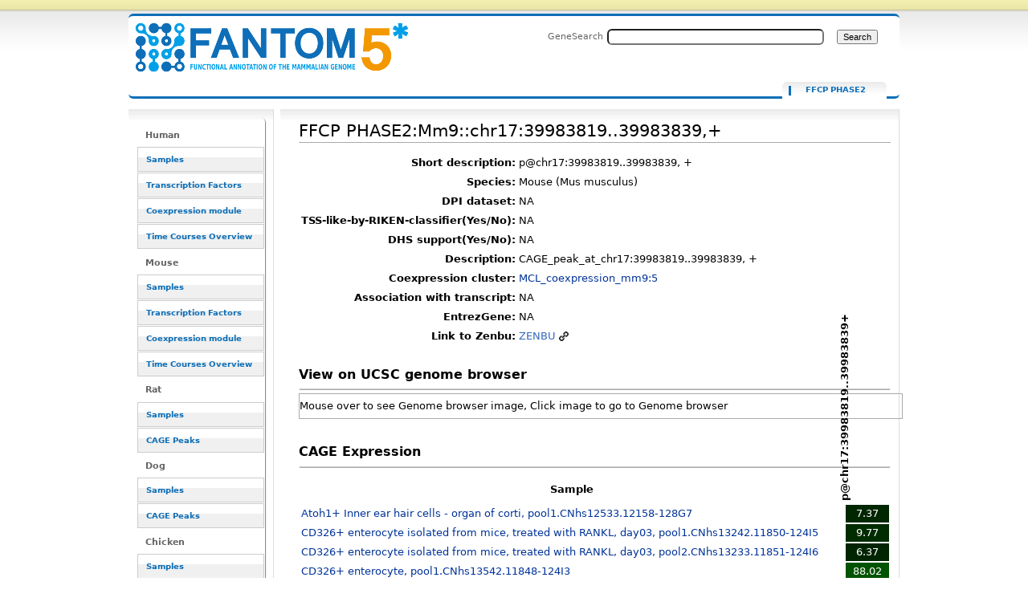

--- FILE ---
content_type: text/html; charset=UTF-8
request_url: https://fantom.gsc.riken.jp/5/sstar/FFCP_PHASE2:Mm9::chr17:39983819..39983839,%2B
body_size: 20280
content:
<!DOCTYPE html>
<html class="client-nojs" lang="en" dir="ltr">
<head>
<meta charset="UTF-8">
<title>FFCP PHASE2:Mm9::chr17:39983819..39983839,+ - resource_browser</title>
<script>document.documentElement.className="client-js";RLCONF={"wgBreakFrames":false,"wgSeparatorTransformTable":["",""],"wgDigitTransformTable":["",""],"wgDefaultDateFormat":"dmy","wgMonthNames":["","January","February","March","April","May","June","July","August","September","October","November","December"],"wgRequestId":"6a7100e4e7ba85f6dfe14af7","wgCanonicalNamespace":"FFCP_PHASE2","wgCanonicalSpecialPageName":false,"wgNamespaceNumber":3026,"wgPageName":"FFCP_PHASE2:Mm9::chr17:39983819..39983839,+","wgTitle":"Mm9::chr17:39983819..39983839,+","wgCurRevisionId":3823610,"wgRevisionId":3823610,"wgArticleId":726943,"wgIsArticle":true,"wgIsRedirect":false,"wgAction":"view","wgUserName":null,"wgUserGroups":["*"],"wgCategories":["FFCP"],"wgPageViewLanguage":"en","wgPageContentLanguage":"en","wgPageContentModel":"wikitext","wgRelevantPageName":"FFCP_PHASE2:Mm9::chr17:39983819..39983839,+","wgRelevantArticleId":726943,"wgIsProbablyEditable":false,"wgRelevantPageIsProbablyEditable":false,"wgRestrictionEdit":[],"wgRestrictionMove":[],"wgPageFormsTargetName":null,"wgPageFormsAutocompleteValues":[],"wgPageFormsAutocompleteOnAllChars":false,"wgPageFormsFieldProperties":[],"wgPageFormsCargoFields":[],"wgPageFormsDependentFields":[],"wgPageFormsCalendarValues":[],"wgPageFormsCalendarParams":[],"wgPageFormsCalendarHTML":null,"wgPageFormsGridValues":[],"wgPageFormsGridParams":[],"wgPageFormsContLangYes":null,"wgPageFormsContLangNo":null,"wgPageFormsContLangMonths":[],"wgPageFormsHeightForMinimizingInstances":800,"wgPageFormsDelayReload":false,"wgPageFormsShowOnSelect":[],"wgPageFormsScriptPath":"/5/sstar/extensions/PageForms","edgValues":null,"wgPageFormsEDSettings":null,"wgAmericanDates":false,"srfFilteredConfig":null};
RLSTATE={"site.styles":"ready","user.styles":"ready","user":"ready","user.options":"loading","ext.smw.styles":"ready","ext.smw.tooltip.styles":"ready","skins.cavendish":"ready","skins.cavendish.blue":"ready","ext.srf.styles":"ready"};RLPAGEMODULES=["ext.smw.tooltip","ext.smw.styles","smw.entityexaminer","site","mediawiki.page.ready","ext.smw.purge"];</script>
<script>(RLQ=window.RLQ||[]).push(function(){mw.loader.impl(function(){return["user.options@12s5i",function($,jQuery,require,module){mw.user.tokens.set({"patrolToken":"+\\","watchToken":"+\\","csrfToken":"+\\"});
}];});});</script>
<link rel="stylesheet" href="/5/sstar/load.php?lang=en&amp;modules=ext.smw.styles%7Cext.smw.tooltip.styles%7Cext.srf.styles%7Cskins.cavendish%7Cskins.cavendish.blue&amp;only=styles&amp;skin=cavendish">
<script async="" src="/5/sstar/load.php?lang=en&amp;modules=startup&amp;only=scripts&amp;raw=1&amp;skin=cavendish"></script>
<style>#mw-indicator-mw-helplink {display:none;}</style>
<meta name="ResourceLoaderDynamicStyles" content="">
<link rel="stylesheet" href="/5/sstar/load.php?lang=en&amp;modules=site.styles&amp;only=styles&amp;skin=cavendish">
<meta name="generator" content="MediaWiki 1.43.1">
<meta name="robots" content="max-image-preview:standard">
<meta name="format-detection" content="telephone=no">
<meta name="viewport" content="width=1120">
<link rel="alternate" type="application/rdf+xml" title="FFCP PHASE2:Mm9::chr17:39983819..39983839,+" href="/resource_browser/index.php?title=Special:ExportRDF/FFCP_PHASE2:Mm9::chr17:39983819..39983839,%2B&amp;xmlmime=rdf">
<link rel="search" type="application/opensearchdescription+xml" href="/5/sstar/rest.php/v1/search" title="FANTOM5_SSTAR (en)">
<link rel="EditURI" type="application/rsd+xml" href="http://f5-webapp4.gsc.riken.jp/5/sstar/api.php?action=rsd">
<link rel="alternate" type="application/atom+xml" title="FANTOM5_SSTAR Atom feed" href="/resource_browser/index.php?title=Special:RecentChanges&amp;feed=atom">
</head>
<body class="mediawiki ltr sitedir-ltr mw-hide-empty-elt ns-3026 ns-subject page-FFCP_PHASE2_Mm9_chr17_39983819_39983839 rootpage-FFCP_PHASE2_Mm9_chr17_39983819_39983839 skin-cavendish action-view"><div id="internal"></div>
<div  id="globalWrapper" class="view cavendish-qr-code-mode-all">
	<div id="p-personal" class="portlet">
		<h5>Personal tools</h5>
		<div class="pBody">
			<ul>
						</ul>
		</div>
	</div>
	<div id="header">
		<a name="top" id="contentTop"></a>
		<h6>
				<a  class="mw-wiki-logo" style="width: 322px; height: 53px; margin-top: 10" href="/5/sstar/Main_Page" title="Main Page">FFCP PHASE2:Mm9::chr17:39983819..39983839,+ - resource_browser</a></h6>
		<div id="p-cactions" class="portlet" role="navigation">
			<ul>
			<li id="ca-nstab-ffcp_phase2" class="selected mw-list-item"><a href="/5/sstar/FFCP_PHASE2:Mm9::chr17:39983819..39983839,%2B" title="View the subject page [c]" accesskey="c">FFCP PHASE2</a></li><li id="ca-talk" class="new mw-list-item"><a href="/resource_browser/index.php?title=FFCP_PHASE2_talk:Mm9::chr17:39983819..39983839,%2B&amp;action=edit&amp;redlink=1" rel="discussion" class="new" title="Discussion about the content page (page does not exist) [t]" accesskey="t">Discussion</a></li><li id="ca-viewsource" class="mw-list-item"><a href="/resource_browser/index.php?title=FFCP_PHASE2:Mm9::chr17:39983819..39983839,%2B&amp;action=edit" title="This page is protected.&#10;You can view its source [e]" accesskey="e">View source</a></li><li id="ca-history" class="mw-list-item"><a href="/resource_browser/index.php?title=FFCP_PHASE2:Mm9::chr17:39983819..39983839,%2B&amp;action=history" title="Past revisions of this page [h]" accesskey="h">View history</a></li><li id="ca-purge" class="is-disabled mw-list-item"><a href="/resource_browser/index.php?title=FFCP_PHASE2:Mm9::chr17:39983819..39983839,%2B&amp;action=purge">Refresh</a></li>			</ul>
		</div>
		<div role="search" class="portlet" id="p-search"><h3 id="p-search-label" lang="en" dir="ltr"><label for="searchInput">Search</label></h3><div class="pBody" id="searchBody"><form action="/5/sstar/RB_SearchResults" id="searchform"><label for="searchInput">GeneSearch</label><input type="search" name="sq" placeholder="" aria-label="Search FANTOM5_SSTAR" autocapitalize="sentences" title="Search FANTOM5_SSTAR [ctrl-option-f]" accesskey="f" id="searchInput" autocomplete="off">  <input class="searchButton" type="submit" name="fulltext" title="Search the pages for this text" id="mw-searchButton" value="Search"></form></div></div>	</div>
	<div id="mBody">
		<div id="side">
			<div id="nav">
				<div role="navigation" class="portlet generated-sidebar" id="p-Human" aria-labelledby="p-Human-label"><h3 id="p-Human-label" lang="en" dir="ltr">Human</h3><div class="pBody"><ul lang="en" dir="ltr"><li id="n-Samples" class="mw-list-item"><a href="/5/sstar/Browse_samples">Samples</a></li><li id="n-Transcription-Factors" class="mw-list-item"><a href="/5/sstar/Browse_Transcription_Factors_hg19">Transcription Factors</a></li><li id="n-Coexpression-module" class="mw-list-item"><a href="/5/sstar/Browse_coexpression_clusters">Coexpression module</a></li><li id="n-Time-Courses-Overview" class="mw-list-item"><a href="/5/sstar/Browse_Time_Courses_hg19">Time Courses Overview</a></li></ul></div></div><div role="navigation" class="portlet generated-sidebar" id="p-Mouse" aria-labelledby="p-Mouse-label"><h3 id="p-Mouse-label" lang="en" dir="ltr">Mouse</h3><div class="pBody"><ul lang="en" dir="ltr"><li id="n-Samples" class="mw-list-item"><a href="/5/sstar/Browse_samples_mm9">Samples</a></li><li id="n-Transcription-Factors" class="mw-list-item"><a href="/5/sstar/Browse_Transcription_Factors_mm9">Transcription Factors</a></li><li id="n-Coexpression-module" class="mw-list-item"><a href="/5/sstar/Browse_MCL_coexpression_mouse">Coexpression module</a></li><li id="n-Time-Courses-Overview" class="mw-list-item"><a href="/5/sstar/Browse_Time_Courses_mm9">Time Courses Overview</a></li></ul></div></div><div role="navigation" class="portlet generated-sidebar" id="p-Rat" aria-labelledby="p-Rat-label"><h3 id="p-Rat-label" lang="en" dir="ltr">Rat</h3><div class="pBody"><ul lang="en" dir="ltr"><li id="n-Samples" class="mw-list-item"><a href="/5/sstar/Browse_samples_Rat">Samples</a></li><li id="n-CAGE-Peaks" class="mw-list-item"><a href="/5/sstar/Browse_Cage_Peaks_Rat">CAGE Peaks</a></li></ul></div></div><div role="navigation" class="portlet generated-sidebar" id="p-Dog" aria-labelledby="p-Dog-label"><h3 id="p-Dog-label" lang="en" dir="ltr">Dog</h3><div class="pBody"><ul lang="en" dir="ltr"><li id="n-Samples" class="mw-list-item"><a href="/5/sstar/Browse_samples_Dog">Samples</a></li><li id="n-CAGE-Peaks" class="mw-list-item"><a href="/5/sstar/Browse_Cage_Peaks_Dog">CAGE Peaks</a></li></ul></div></div><div role="navigation" class="portlet generated-sidebar" id="p-Chicken" aria-labelledby="p-Chicken-label"><h3 id="p-Chicken-label" lang="en" dir="ltr">Chicken</h3><div class="pBody"><ul lang="en" dir="ltr"><li id="n-Samples" class="mw-list-item"><a href="/5/sstar/Browse_samples_Chicken">Samples</a></li><li id="n-CAGE-Peaks" class="mw-list-item"><a href="/5/sstar/Browse_Cage_Peaks_Chicken">CAGE Peaks</a></li></ul></div></div><div role="navigation" class="portlet generated-sidebar" id="p-Macaque" aria-labelledby="p-Macaque-label"><h3 id="p-Macaque-label" lang="en" dir="ltr">Macaque</h3><div class="pBody"><ul lang="en" dir="ltr"><li id="n-Samples" class="mw-list-item"><a href="/5/sstar/Browse_samples_Macaque">Samples</a></li><li id="n-CAGE-Peaks" class="mw-list-item"><a href="/5/sstar/Browse_Cage_Peaks_Macaque">CAGE Peaks</a></li></ul></div></div><div role="navigation" class="portlet generated-sidebar" id="p-Cross_species" aria-labelledby="p-Cross_species-label"><h3 id="p-Cross_species-label" lang="en" dir="ltr">Cross species</h3><div class="pBody"><ul lang="en" dir="ltr"><li id="n-Cell-Type-(CL)" class="mw-list-item"><a href="/5/sstar/Cell_Ontology_terms_list">Cell Type (CL)</a></li><li id="n-Disease-(DOID)" class="mw-list-item"><a href="/5/sstar/Human_Disease_Ontology_terms_list">Disease (DOID)</a></li><li id="n-Anatomy-(UBERON)" class="mw-list-item"><a href="/5/sstar/Uber_Anatomy_Ontology_terms_list">Anatomy (UBERON)</a></li><li id="n-Novel-motifs" class="mw-list-item"><a href="/5/sstar/Browse_Novel_motifs">Novel motifs</a></li><li id="n-JASPAR-motifs" class="mw-list-item"><a href="/5/sstar/Browse_JASPAR_motifs">JASPAR motifs</a></li><li id="n-CAGEd-oPOSSUM" class="mw-list-item"><a href="/5/sstar/CAGEd_oPOSSUM">CAGEd oPOSSUM</a></li></ul></div></div><div role="navigation" class="portlet generated-sidebar" id="p-Other" aria-labelledby="p-Other-label"><h3 id="p-Other-label" lang="en" dir="ltr">Other</h3><div class="pBody"><ul lang="en" dir="ltr"><li id="n-Data-source" class="mw-list-item"><a href="/5/sstar/Data_source">Data source</a></li><li id="n-Protocols" class="mw-list-item"><a href="/5/sstar/Protocols">Protocols</a></li><li id="n-Utilities" class="mw-list-item"><a href="/5/sstar/Utilities">Utilities</a></li></ul></div></div><div role="navigation" class="portlet" id="p-tb" aria-labelledby="p-tb-label"><h3 id="p-tb-label" lang="en" dir="ltr">Tools</h3><div class="pBody"><ul lang="en" dir="ltr"><li id="t-whatlinkshere" class="mw-list-item"><a href="/5/sstar/Special:WhatLinksHere/FFCP_PHASE2:Mm9::chr17:39983819..39983839,%2B" title="A list of all wiki pages that link here [j]" accesskey="j">What links here</a></li><li id="t-recentchangeslinked" class="mw-list-item"><a href="/5/sstar/Special:RecentChangesLinked/FFCP_PHASE2:Mm9::chr17:39983819..39983839,%2B" rel="nofollow" title="Recent changes in pages linked from this page [k]" accesskey="k">Related changes</a></li><li id="t-specialpages" class="mw-list-item"><a href="/5/sstar/Special:SpecialPages" title="A list of all special pages [q]" accesskey="q">Special pages</a></li><li id="t-print" class="mw-list-item"><a href="javascript:print();" rel="alternate" title="Printable version of this page [p]" accesskey="p">Printable version</a></li><li id="t-permalink" class="mw-list-item"><a href="/resource_browser/index.php?title=FFCP_PHASE2:Mm9::chr17:39983819..39983839,%2B&amp;oldid=3823610" title="Permanent link to this revision of this page">Permanent link</a></li><li id="t-info" class="mw-list-item"><a href="/resource_browser/index.php?title=FFCP_PHASE2:Mm9::chr17:39983819..39983839,%2B&amp;action=info" title="More information about this page">Page information</a></li><li id="t-smwbrowselink" class="mw-list-item"><a href="/5/sstar/Special:Browse/:FFCP-5FPHASE2:Mm9::chr17:39983819..39983839,%2B" rel="search">Browse properties</a></li></ul></div></div>			</div>
		</div>
	</div><!-- end of #mBody div -->
	<div id="column-content">
		<div id="content" class="mw-body">
			<a id="top"></a>
						<div class="mw-indicators">
<div id="mw-indicator-smw-entity-examiner" class="mw-indicator"><div class="smw-entity-examiner smw-indicator-vertical-bar-loader" data-subject="Mm9::chr17:39983819..39983839,+#3026##" data-dir="ltr" data-uselang="" title="Running an examiner in the background"></div></div>
</div>
			<h1 id="firstHeading" class="firstHeading" lang="en"><span class="mw-page-title-namespace">FFCP PHASE2</span><span class="mw-page-title-separator">:</span><span class="mw-page-title-main">Mm9::chr17:39983819..39983839,+</span></h1>
			<div id="bodyContent" class="mw-body-content">
				<h3 id="siteSub">From FANTOM5_SSTAR</h3>
				<div id="contentSub"><div id="mw-content-subtitle"></div></div>
												<div id="jump-to-nav" class="mw-jump">Jump to: <a href="#column-one">navigation</a>, <a href="#searchInput">search</a></div>
				<!-- start content -->
				<div id="mw-content-text" class="mw-body-content"><div class="mw-content-ltr mw-parser-output" lang="en" dir="ltr"><script type="text/javascript" src="/5/sstar/rb_js/jquery-1.7.1.min.js">
<div id="loader" class="hiddeable" style="display:none; position: fixed; top: 0; right: 0; width: 100%; height: 100%; z-index: 1; background: transparent;">
</div>
<script type="text/javascript">
//var image=sprites.gif optional
var cSpeed=10;
	var cWidth=55;
	var cHeight=55;
	var cTotalFrames=18;
	var cFrameWidth=55;
	var cImageSrc='/resource_browser/images/LoaderGifs/sprites.gif'; //default but optional with Template 
	
	var cImageTimeout=false;
	var cIndex=0;
	var cXpos=0;
	var cPreloaderTimeout=false;
	var SECONDS_BETWEEN_FRAMES=0;

	function startAnimation(){
		
		document.getElementById('loader').style.backgroundImage='url('+cImageSrc+')';
		document.getElementById('loader').style.width=cWidth+'px';
		document.getElementById('loader').style.height=cHeight+'px';
		
		//FPS = Math.round(100/(maxSpeed+2-speed));
		FPS = Math.round(100/cSpeed);
		SECONDS_BETWEEN_FRAMES = 1 / FPS;
		
		cPreloaderTimeout=setTimeout('continueAnimation()', SECONDS_BETWEEN_FRAMES/1000);
		
	}
	
	function continueAnimation(){
		
		cXpos += cFrameWidth;
		//increase the index so we know which frame of our animation we are currently on
		cIndex += 1;
		 
		//if our cIndex is higher than our total number of frames, we're at the end and should restart
		if (cIndex >= cTotalFrames) {
			cXpos =0;
			cIndex=0;
		}
		
		if(document.getElementById('loader'))
			document.getElementById('loader').style.backgroundPosition=(-cXpos)+'px 0';
		
		cPreloaderTimeout=setTimeout('continueAnimation()', SECONDS_BETWEEN_FRAMES*1000);
	}
	
	function stopAnimation(){//stops animation
		clearTimeout(cPreloaderTimeout);
		cPreloaderTimeout=false;
	}
	
	function imageLoader(s, fun)//Pre-loads the sprites image
	{
		clearTimeout(cImageTimeout);
		cImageTimeout=0;
		genImage = new Image();
		genImage.onload=function (){cImageTimeout=setTimeout(fun, 0)};
		genImage.onerror=new Function('alert(\'Could not load the image\')');
		genImage.src=s;
	}
	
	//The following code starts the animation
	new imageLoader(cImageSrc, 'startAnimation()');

$(document).ready(function() {

//var loading_image="sprites.gif";



$(document).on("click", "a", function() {
    //this == the link that was clicked
    var href = $(this).attr("href");
    if(href!=null){
    var url=String(href);
    if(String(href).indexOf("resource_browser")!=-1){
       if(String(href).length>2){
               toggle_visibility('loader');
    
       }else{
       }
    }else{
    }
}else{
}
});


function toggle_visibility(id) {
        var thelist = $('.hiddeable');
    	for (var i = 0; i < thelist.length; i++) {
    		thelist[i].style.display = 'none';
    	}
    	var e = $('#loader')[0];
    	if(e.style.display == 'block') {
    		e.style.display = 'none';
    	} else {
    		e.style.display = 'block';
    	}
    }
});
</script>
<table>
<tbody><tr><th scope="row" align="right">Short description:</th><td>p@chr17:39983819..39983839, +</td></tr><tr><th scope="row" align="right">Species:</th><td>Mouse (Mus musculus)</td></tr><tr><th scope="row" align="right">DPI dataset:</th><td> NA</td></tr>
<tr><th scope="row" align="right">TSS-like-by-RIKEN-classifier(Yes/No):</th><td> NA </td></tr>
<tr><th scope="row" align="right">DHS support(Yes/No):</th><td> NA </td></tr>
<tr><th scope="row" align="right">Description:</th><td> CAGE_peak_at_chr17:39983819..39983839, +</td></tr><tr><th scope="row" align="right">Coexpression cluster:</th><td><a href="/5/sstar/MCL_coexpression_mm9:5" title="MCL coexpression mm9:5">MCL_coexpression_mm9:5</a></td></tr><tr><th scope="row" align="right">Association with transcript:</th><td> NA</td></tr>
<tr><th scope="row" align="right">EntrezGene:</th><td>NA</td></tr>
<tr><th scope="row" align="right">Link to Zenbu:</th><td><a target="_blank" rel="nofollow noreferrer noopener" class="external text" href="//fantom.gsc.riken.jp/zenbu/gLyphs/#config=Uz8Jh3NEDl8qV47r6EGQ8B;loc=Mm9::chr17:39983819..39983839">ZENBU</a></td></tr>
</tbody></table>
<p>
<script language="javascript" type="text/javascript">
$(document).ready(function() { 
// hide-show animation for ucsc genome browser view
$("#ucsc_snap_view").hover(function(){
    $(this).stop(true, false).animate({ height: "600px"});
}, function() {
    $(this).stop(true, false).animate({ height: "30px" });
});
});
</script>
<br />
<font size="3"><b>View on UCSC genome browser</b></font>
</p>
<hr />
<div id="ucsc_snap_view" style="width:750px; height:30px; border-style:solid; border-width:1px; border-color:#aaaaaa; overflow:auto;">
<p>Mouse over to see Genome browser image, Click image to go to Genome browser
</p><p><a href="http://genome.ucsc.edu/cgi-bin/hgTracks?clade=mammal&amp;org=Mouse&amp;db=mm9&amp;position=chr17%3A39983319-39984339&amp;hgt.suggest=&amp;hgt.suggestTrack=knownGene"><img src="http://genome.ucsc.edu/cgi-bin/hgRenderTracks?clade=mammal&amp;org=Mouse&amp;db=mm9&amp;position=chr17%3A39983319-39984339&amp;hgt.suggest=&amp;hgt.suggestTrack=knownGene&amp;pix=700" /></a>
</p>
</div><p><br />
</p><p><font size="3"><b>CAGE Expression</b></font>
</p>
<hr />
<p><script type="text/javascript" src="/5/sstar/rb_js/html5button/datatables.min.js"></script>
<script type="text/javascript" language="javascript" src="/5/sstar/rb_js/datatables/extras/TableTools/media/js/TableTools.min.js"></script>
<script type="text/javascript" language="javascript" src="/5/sstar/rb_js/flot/jquery.flot.min.js"></script>
	<style type="text/css" title="currentStyle">
		@import "/5/sstar/rb_js/html5button/datatables.css";
		@import "/5/sstar/rb_js/datatables/extras/TableTools/media/css/TableTools.css";
	</style>


</p><p>
<style type="text/css">  
.rotate90 {
  -webkit-transform: rotate(-90deg);
  -moz-transform: rotate(-90deg);
-webkit-transform-origin: 6px 18px;
-moz-transform-origin: 6px 18px;
width:1px;
}
.highlight { background-color: yellow }
</style>
<script type="text/javascript">
$(document).ready(function() {
    var oTable =  $('#gene_exptable').DataTable({
        dom: 'frt',
		scrollY: "300px",
		paging: false,
		scrollCollapse: true,
		pageLength: -1,
		order: [[1,'desc']],
		columnDefs: [{ orderSequence: [ "desc", "asc" ], targets: [ 1 ] }, { type: "html-num", targets: [ 0 ] } ]
});
$('#gene_exptable_wrapper .dataTables_scrollHead th').css("height", "100px").css("vertical-align", "bottom");


var data = [];
var slist = [];
var plotdata = [];


// chart checkbox
for (var i2=1; i2<$('#gene_exptable thead th').length; i2++){
key2 = i2-1;
        $("#gene_exptable_chart_chkbox").append('<input type="checkbox" name="' + key2 +
                               '" checked="checked" id="id' + key2 + '"><label for="id' + key2 + '">'
                                + $('#gene_exptable thead th:nth-child('+(i2+1)+')').text() + '</label><br/>');
}

function collectdata(){
data = [];
		for (i2=1, len2=$('#gene_exptable thead th').length; i2<len2; i2++){
			var plots = [];
			for (i1=2, len1=$('#gene_exptable tr').length; i1<len1; i1++) {
  		  		plots.push([i1,$("#gene_exptable tr")[i1].cells[i2].innerHTML]);
		 	}
		 	data.push({"label": $('#gene_exptable thead th:nth-child('+(i2+1)+')').text(), "data": plots});
		}
slist = [];
			for (i1=2, len1=$('#gene_exptable tr').length; i1<len1; i1++) {
  		  		slist.push($("#gene_exptable tr")[i1].cells[0].innerHTML);
		 	}
//test
//slist[0] = "test";
}


function drawchart(){

plotdata = [];

$("#gene_exptable_chart_chkbox").find("input:checked").each(function () {
		var key = $(this).attr("name");
		plotdata.push(data[$(this).attr("name")]);
});

var plot1 = $.plot($("#gene_exptable_chart"), plotdata, {
                yaxis:{ axisLabel:'TPM' },
		lines:{ show:false },
		points:{ show:true },
                grid:{ hoverable:true, clickable:true },
		xaxis:{ tickDecimals:0, show:false	},
                legend:{ show:false }
});

//test
var data_series = plot1.getData();

$("#gene_exptable_chart_chkbox label").css("background-color", "white");
$.each(data_series , function(){
$("#gene_exptable_chart_chkbox label:contains(" + this.label + ")").css("background-color", this.color);
});



}

collectdata();
drawchart();

// re-draw chart event
$(window).resize(function() { drawchart(); });
$("th").click(function() {collectdata(); drawchart(); } );
$("#gene_exptable_paginate").click(function() {collectdata(); drawchart(); } );
$('#gene_exptable').bind('filter', function() { 
setTimeout(function(){
collectdata(); drawchart();}, 1000);
 } );
$('#gene_exptable_length').change(function() {collectdata(); drawchart(); } );
$("#gene_exptable_chart_chkbox").find("input").click(function() { drawchart(); });

// tooltip function start
    function showTooltip(x, y, contents) {
        $('<div id="tooltip">' + contents + '</div>').css( {
            position: 'absolute',
            display: 'none',
            top: y + 5,
            left: x + 5,
            border: '1px solid #aaa',
            padding: '2px',
            'background-color': '#fff',
            opacity: 0.80
        }).appendTo("body").fadeIn(200);
    }

    var previousPoint = null;
    $("#gene_exptable_chart").bind("plothover", function (event, pos, item) {
        $("#x").text(pos.x.toFixed(2));
        $("#y").text(pos.y.toFixed(2));
            if (item) {
                if (previousPoint!=item.dataIndex) {
                    previousPoint = item.dataIndex;
                    
                    $("#tooltip").remove();
                    x = item.datapoint[0].toFixed(0),
                    y = item.datapoint[1].toFixed(2);
                  
                    showTooltip(item.pageX, item.pageY,
                               "Sample: "+slist[item.dataIndex]+"<br>TSS: "+ item.series.label +"  TPM: "+y);
                }
            }
            else {
                $("#tooltip").remove();
                previousPoint = null;            
            }
    });
// tooltip function end

// clicking point function
    $("#gene_exptable_chart").bind("plotclick", function (event, pos, item) {
if (item){
var vdata = Math.round($('#gene_exptable').height())/item.series.data.length*item.dataIndex;
$('#gene_exptable_wrapper .dataTables_scrollBody').animate({ scrollTop: vdata-150 }, 'slow');
$("#gene_exptable_wrapper .dataTables_scrollBody tbody td").removeClass('highlight');
$('#gene_exptable_wrapper .dataTables_scrollBody tbody tr:eq(' + item.dataIndex+ ') td').addClass('highlight');
}
    });
// clicking point function end





} );
</script>

</p>
<table id="gene_exptable" class="stripe cell-border order-column compact"><thead><tr class="mw-empty-elt"></tr><tr><th>Sample</th><th><div class="rotate90"><p>p@chr17:39983819..39983839+</p></div></th></tr></thead><tbody><tr><td><a href="/5/sstar/FF:12158-128G7">Atoh1+ Inner ear hair cells - organ of corti, pool1.CNhs12533.12158-128G7</a></td><td align="center" style="background-color: rgb(0,39,0);color: white">7.37</td></tr><tr><td><a href="/5/sstar/FF:11850-124I5">CD326+ enterocyte isolated from mice, treated with RANKL, day03, pool1.CNhs13242.11850-124I5</a></td><td align="center" style="background-color: rgb(0,44,0);color: white">9.77</td></tr><tr><td><a href="/5/sstar/FF:11851-124I6">CD326+ enterocyte isolated from mice, treated with RANKL, day03, pool2.CNhs13233.11851-124I6</a></td><td align="center" style="background-color: rgb(0,37,0);color: white">6.37</td></tr><tr><td><a href="/5/sstar/FF:11848-124I3">CD326+ enterocyte, pool1.CNhs13542.11848-124I3</a></td><td align="center" style="background-color: rgb(0,83,0);color: white">88.02</td></tr><tr><td><a href="/5/sstar/FF:11849-124I4">CD326+ enterocyte, pool2.CNhs13197.11849-124I4</a></td><td align="center" style="background-color: rgb(0,84,0);color: white">94.17</td></tr><tr><td><a href="/5/sstar/FF:11852-124I7">CD326++ enterocyte isolated from mice, treated with RANKL, day03, pool1.CNhs13236.11852-124I7</a></td><td align="center" style="background-color: rgb(0,28,0);color: white">3.53</td></tr><tr><td><a href="/5/sstar/FF:11853-124I8">CD326++ enterocyte isolated from mice, treated with RANKL, day03, pool2.CNhs13210.11853-124I8</a></td><td align="center" style="background-color: rgb(0,70,0);color: white">44.15</td></tr><tr><td><a href="/5/sstar/FF:11818-124E9">CD4+CD25+ regulatory T cells, pool2 (Balb_cAJcl).CNhs13221.11818-124E9</a></td><td align="center" style="background-color: rgb(0,64,0);color: white">31.12</td></tr><tr><td><a href="/5/sstar/FF:11816-124E7">CD4+CD25-CD44- naive conventional T cells, PMA and ionomycin stimulation, 02hr, pool1 (C57BL_6J).CNhs13219.11816-124E7</a></td><td align="center" style="background-color: rgb(0,60,0);color: white">24.92</td></tr><tr><td><a href="/5/sstar/FF:11820-124F2">CD4+CD25-CD44- naive conventional T cells, PMA and ionomycin stimulation, 02hr, pool2 (Balb_cAJcl).CNhs13226.11820-124F2</a></td><td align="center" style="background-color: rgb(0,72,0);color: white">48.69</td></tr><tr><td><a href="/5/sstar/FF:11815-124E6">CD4+CD25-CD44- naive conventional T cells, antiCD3_CD28 stimulation, 06hr, pool1 (C57BL_6J).CNhs13218.11815-124E6</a></td><td align="center" style="background-color: rgb(0,47,0);color: white">11.81</td></tr><tr><td><a href="/5/sstar/FF:11819-124F1">CD4+CD25-CD44- naive conventional T cells, antiCD3_CD28 stimulation, 06hr, pool2 (Balb_cAJcl).CNhs13225.11819-124F1</a></td><td align="center" style="background-color: rgb(0,50,0);color: white">13.80</td></tr><tr><td><a href="/5/sstar/FF:11813-124E4">CD4+CD25-CD44- naive conventional T cells, pool1 (C57BL_6J).CNhs13217.11813-124E4</a></td><td align="center" style="background-color: rgb(0,61,0);color: white">26.71</td></tr><tr><td><a href="/5/sstar/FF:11817-124E8">CD4+CD25-CD44- naive conventional T cells, pool2 (Balb_cAJcl).CNhs13220.11817-124E8</a></td><td align="center" style="background-color: rgb(0,55,0);color: white">18.45</td></tr><tr><td><a href="/5/sstar/FF:11774-124A1">CD41+ megakaryocyte cancer, donor1.CNhs13079.11774-124A1</a></td><td align="center" style="background-color: rgb(0,69,0);color: white">40.97</td></tr><tr><td><a href="/5/sstar/FF:11776-124A3">CD41+ megakaryocyte cancer, donor2.CNhs13213.11776-124A3</a></td><td align="center" style="background-color: rgb(0,58,0);color: white">21.87</td></tr><tr><td><a href="/5/sstar/FF:11778-124A5">CD41+ megakaryocyte cancer, donor3.CNhs13506.11778-124A5</a></td><td align="center" style="background-color: rgb(0,69,0);color: white">39.88</td></tr><tr><td><a href="/5/sstar/FF:11775-124A2">CD41+ megakaryocyte control, donor1.CNhs13212.11775-124A2</a></td><td align="center" style="background-color: rgb(0,59,0);color: white">23.19</td></tr><tr><td><a href="/5/sstar/FF:11777-124A4">CD41+ megakaryocyte control, donor2.CNhs13214.11777-124A4</a></td><td align="center" style="background-color: rgb(0,60,0);color: white">24.68</td></tr><tr><td><a href="/5/sstar/FF:11779-124A6">CD41+ megakaryocyte control, donor3.CNhs13201.11779-124A6</a></td><td align="center" style="background-color: rgb(0,71,0);color: white">45.83</td></tr><tr><td><a href="/5/sstar/FF:10001-101A3">Clontech Mouse Universal Reference Total RNA, pool1.CNhs10609.10001-101A3</a></td><td align="center" style="background-color: rgb(0,53,0);color: white">16.67</td></tr><tr><td><a href="/5/sstar/FF:12972-138H2">EBF KO HPCs induced to T cell, 00hr00min, biol_rep1.CNhs11058.12972-138H2</a></td><td align="center" style="background-color: rgb(0,56,0);color: white">20.16</td></tr><tr><td><a href="/5/sstar/FF:12988-138I9">EBF KO HPCs induced to T cell, 00hr00min, biol_rep2.CNhs12980.12988-138I9</a></td><td align="center" style="background-color: rgb(0,49,0);color: white">13.58</td></tr><tr><td><a href="/5/sstar/FF:10262-104D1">Follicle Associated Epithelium, pool2.CNhs13211.10262-104D1</a></td><td align="center" style="background-color: rgb(0,56,0);color: white">19.20</td></tr><tr><td><a href="/5/sstar/FF:10263-104D2">Follicle Associated Epithelium, pool3.CNhs13200.10263-104D2</a></td><td align="center" style="background-color: rgb(0,61,0);color: white">26.38</td></tr><tr><td><a href="/5/sstar/FF:11845-124H9">GP2+ M cell, pool1.CNhs13228.11845-124H9</a></td><td align="center" style="background-color: rgb(0,38,0);color: white">6.89</td></tr><tr><td><a href="/5/sstar/FF:11846-124I1">GP2+ M cell, pool2.CNhs13231.11846-124I1</a></td><td align="center" style="background-color: rgb(0,38,0);color: white">6.89</td></tr><tr><td><a href="/5/sstar/FF:11847-124I2">GP2+ M cell, pool3.CNhs13240.11847-124I2</a></td><td align="center" style="background-color: rgb(0,39,0);color: white">7.11</td></tr><tr><td><a href="/5/sstar/FF:10252-104B9">Ileum epithelium, pool1.CNhs13199.10252-104B9</a></td><td align="center" style="background-color: rgb(0,66,0);color: white">35.53</td></tr><tr><td><a href="/5/sstar/FF:10253-104C1">Ileum epithelium, pool2.CNhs13232.10253-104C1</a></td><td align="center" style="background-color: rgb(0,28,0);color: white">3.53</td></tr><tr><td><a href="/5/sstar/FF:10260-104C8">Ileum epithelium, treated with RANKL, day03, pool3.CNhs13234.10260-104C8</a></td><td align="center" style="background-color: rgb(0,29,0);color: white">3.77</td></tr><tr><td><a href="/5/sstar/FF:13063-139I3">J2E erythroblastic leukemia response to erythropoietin, 00hr00min, biol_rep1.CNhs12449.13063-139I3</a></td><td align="center" style="background-color: rgb(0,102,0);color: white">246.39</td></tr><tr><td><a href="/5/sstar/FF:13129-140G6">J2E erythroblastic leukemia response to erythropoietin, 00hr00min, biol_rep2.CNhs12668.13129-140G6</a></td><td align="center" style="background-color: rgb(0,69,0);color: white">40.59</td></tr><tr><td><a href="/5/sstar/FF:13195-141E9">J2E erythroblastic leukemia response to erythropoietin, 00hr00min, biol_rep3.CNhs12770.13195-141E9</a></td><td align="center" style="background-color: rgb(0,100,0);color: white">221.87</td></tr><tr><td><a href="/5/sstar/FF:12228-129F5">Lgr5 positive intestinal stem cells, pool1.CNhs12555.12228-129F5</a></td><td align="center" style="background-color: rgb(0,32,0);color: white">4.62</td></tr><tr><td><a href="/5/sstar/FF:12229-129F6">Lgr5 positive intestinal stem cells, pool2.CNhs12556.12229-129F6</a></td><td align="center" style="background-color: rgb(0,39,0);color: white">7.15</td></tr><tr><td><a href="/5/sstar/FF:12230-129F7">Lgr5 positive intestinal stem cells, pool3.CNhs12557.12230-129F7</a></td><td align="center" style="background-color: rgb(0,44,0);color: white">10.00</td></tr><tr><td><a href="/5/sstar/FF:12159-128G8">MC1+Gr1+ myeloid-derived suppressor cells cancer, donor1 (10,11,12 3LL).CNhs12539.12159-128G8</a></td><td align="center" style="background-color: rgb(0,38,0);color: white">6.70</td></tr><tr><td><a href="/5/sstar/FF:12161-128H1">MC1+Gr1+ myeloid-derived suppressor cells cancer, donor2 (0127 3LL).CNhs12198.12161-128H1</a></td><td align="center" style="background-color: rgb(0,17,0);color: white">1.56</td></tr><tr><td><a href="/5/sstar/FF:12163-128H3">MC1+Gr1+ myeloid-derived suppressor cells cancer, donor3 (0128 3LL).CNhs12542.12163-128H3</a></td><td align="center" style="background-color: rgb(0,47,0);color: white">12.04</td></tr><tr><td><a href="/5/sstar/FF:12160-128G9">MC1+Gr1+ myeloid-derived suppressor cells control, donor1 (4,5,6PBS).CNhs12540.12160-128G9</a></td><td align="center" style="background-color: rgb(0,42,0);color: white">8.82</td></tr><tr><td><a href="/5/sstar/FF:12162-128H2">MC1+Gr1+ myeloid-derived suppressor cells control, donor2 (0127 PBS).CNhs12541.12162-128H2</a></td><td align="center" style="background-color: rgb(0,44,0);color: white">9.56</td></tr><tr><td><a href="/5/sstar/FF:12164-128H4">MC1+Gr1+ myeloid-derived suppressor cells control, donor3 (0128 PBS).CNhs12543.12164-128H4</a></td><td align="center" style="background-color: rgb(0,49,0);color: white">13.59</td></tr><tr><td><a href="/5/sstar/FF:11484-119D8">Mouse Aortic Smooth Muscle cells - differentiated, biol_rep1.CNhs11055.11484-119D8</a></td><td align="center" style="background-color: rgb(0,66,0);color: white">34.62</td></tr><tr><td><a href="/5/sstar/FF:11485-119D9">Mouse Aortic Smooth Muscle cells - differentiated, biol_rep2.CNhs11056.11485-119D9</a></td><td align="center" style="background-color: rgb(0,55,0);color: white">18.55</td></tr><tr><td><a href="/5/sstar/FF:11299-117B3">Mouse Aortic Smooth Muscle cells, donor1.CNhs11297.11299-117B3</a></td><td align="center" style="background-color: rgb(0,47,0);color: white">11.56</td></tr><tr><td><a href="/5/sstar/FF:11708-123B7">Mouse Astrocytes - cerebellar, donor1.CNhs13077.11708-123B7</a></td><td align="center" style="background-color: rgb(0,101,0);color: white">241.76</td></tr><tr><td><a href="/5/sstar/FF:11550-120C2">Mouse Astrocytes - cerebellar, donor2.CNhs12076.11550-120C2</a></td><td align="center" style="background-color: rgb(0,55,0);color: white">18.75</td></tr><tr><td><a href="/5/sstar/FF:11709-123B8">Mouse Astrocytes - hippocampus, donor1.CNhs12129.11709-123B8</a></td><td align="center" style="background-color: rgb(0,74,0);color: white">52.72</td></tr><tr><td><a href="/5/sstar/FF:11551-120C3">Mouse Astrocytes - hippocampus, donor2.CNhs12077.11551-120C3</a></td><td align="center" style="background-color: rgb(0,55,0);color: white">18.86</td></tr><tr><td><a href="/5/sstar/FF:11552-120C4">Mouse Astrocytes, donor2.CNhs12078.11552-120C4</a></td><td align="center" style="background-color: rgb(0,65,0);color: white">32.34</td></tr><tr><td><a href="/5/sstar/FF:11633-122C4">Mouse Astrocytes, donor3.CNhs12107.11633-122C4</a></td><td align="center" style="background-color: rgb(0,70,0);color: white">43.13</td></tr><tr><td><a href="/5/sstar/FF:11856-125A2">Mouse CD19+ B Cells, donor1.CNhs13531.11856-125A2</a></td><td align="center" style="background-color: rgb(0,52,0);color: white">16.11</td></tr><tr><td><a href="/5/sstar/FF:11854-124I9">Mouse CD4+ T Cells, donor1.CNhs13509.11854-124I9</a></td><td align="center" style="background-color: rgb(0,65,0);color: white">33.37</td></tr><tr><td><a href="/5/sstar/FF:11855-125A1">Mouse CD8+ T Cells, donor1.CNhs13511.11855-125A1</a></td><td align="center" style="background-color: rgb(0,57,0);color: white">20.50</td></tr><tr><td><a href="/5/sstar/FF:11711-123C1">Mouse Cardiac Myocytes, donor1.CNhs12355.11711-123C1</a></td><td align="center" style="background-color: rgb(0,53,0);color: white">16.72</td></tr><tr><td><a href="/5/sstar/FF:11729-123E1">Mouse Cardiac Myocytes, donor2.CNhs12356.11729-123E1</a></td><td align="center" style="background-color: rgb(0,61,0);color: white">25.79</td></tr><tr><td><a href="/5/sstar/FF:11634-122C5">Mouse Cardiac Myocytes, donor3.CNhs12353.11634-122C5</a></td><td align="center" style="background-color: rgb(0,64,0);color: white">31.46</td></tr><tr><td><a href="/5/sstar/FF:11713-123C3">Mouse Granule cells, donor1.CNhs12131.11713-123C3</a></td><td align="center" style="background-color: rgb(0,58,0);color: white">21.65</td></tr><tr><td><a href="/5/sstar/FF:11731-123E3">Mouse Granule cells, donor2.CNhs12357.11731-123E3</a></td><td align="center" style="background-color: rgb(0,65,0);color: white">32.80</td></tr><tr><td><a href="/5/sstar/FF:11636-122C7">Mouse Granule cells, donor3.CNhs12108.11636-122C7</a></td><td align="center" style="background-color: rgb(0,51,0);color: white">15.21</td></tr><tr><td><a href="/5/sstar/FF:11716-123C6">Mouse Meningeal cells, donor1.CNhs12132.11716-123C6</a></td><td align="center" style="background-color: rgb(0,75,0);color: white">56.93</td></tr><tr><td><a href="/5/sstar/FF:11639-122D1">Mouse Meningeal cells, donor3.CNhs12109.11639-122D1</a></td><td align="center" style="background-color: rgb(0,60,0);color: white">24.90</td></tr><tr><td><a href="/5/sstar/FF:11717-123C7">Mouse Mesenchymal stem cells - bone marrow derived, donor1.CNhs12628.11717-123C7</a></td><td align="center" style="background-color: rgb(0,81,0);color: white">78.29</td></tr><tr><td><a href="/5/sstar/FF:11735-123E7">Mouse Mesenchymal stem cells - bone marrow derived, donor2.CNhs12633.11735-123E7</a></td><td align="center" style="background-color: rgb(0,90,0);color: white">132.51</td></tr><tr><td><a href="/5/sstar/FF:11640-122D2">Mouse Mesenchymal stem cells - bone marrow derived, donor3.CNhs12616.11640-122D2</a></td><td align="center" style="background-color: rgb(0,87,0);color: white">111.55</td></tr><tr><td><a href="/5/sstar/FF:11718-123C8">Mouse Microglia, donor1.CNhs12629.11718-123C8</a></td><td align="center" style="background-color: rgb(0,84,0);color: white">95.87</td></tr><tr><td><a href="/5/sstar/FF:11736-123E8">Mouse Microglia, donor2.CNhs12634.11736-123E8</a></td><td align="center" style="background-color: rgb(0,75,0);color: white">56.48</td></tr><tr><td><a href="/5/sstar/FF:11724-123D5">Mouse Neurons - cortical, donor1.CNhs12025.11724-123D5</a></td><td align="center" style="background-color: rgb(0,57,0);color: white">21.15</td></tr><tr><td><a href="/5/sstar/FF:11742-123F5">Mouse Neurons - cortical, donor2.CNhs11947.11742-123F5</a></td><td align="center" style="background-color: rgb(0,68,0);color: white">39.83</td></tr><tr><td><a href="/5/sstar/FF:11647-122D9">Mouse Neurons - cortical, donor3.CNhs12112.11647-122D9</a></td><td align="center" style="background-color: rgb(0,62,0);color: white">27.34</td></tr><tr><td><a href="/5/sstar/FF:11738-123F1">Mouse Neurons - dorsal spinal cord, donor2.CNhs12635.11738-123F1</a></td><td align="center" style="background-color: rgb(0,64,0);color: white">30.28</td></tr><tr><td><a href="/5/sstar/FF:11643-122D5">Mouse Neurons - dorsal spinal cord, donor3.CNhs12618.11643-122D5</a></td><td align="center" style="background-color: rgb(0,64,0);color: white">30.92</td></tr><tr><td><a href="/5/sstar/FF:11721-123D2">Mouse Neurons - hippocampal, donor1.CNhs12133.11721-123D2</a></td><td align="center" style="background-color: rgb(0,58,0);color: white">21.93</td></tr><tr><td><a href="/5/sstar/FF:11739-123F2">Mouse Neurons - hippocampal, donor2.CNhs12359.11739-123F2</a></td><td align="center" style="background-color: rgb(0,60,0);color: white">24.92</td></tr><tr><td><a href="/5/sstar/FF:11644-122D6">Mouse Neurons - hippocampal, donor3.CNhs12110.11644-122D6</a></td><td align="center" style="background-color: rgb(0,55,0);color: white">18.38</td></tr><tr><td><a href="/5/sstar/FF:11722-123D3">Mouse Neurons - raphe, donor1.CNhs12631.11722-123D3</a></td><td align="center" style="background-color: rgb(0,81,0);color: white">80.38</td></tr><tr><td><a href="/5/sstar/FF:11740-123F3">Mouse Neurons - raphe, donor2.CNhs12636.11740-123F3</a></td><td align="center" style="background-color: rgb(0,57,0);color: white">20.69</td></tr><tr><td><a href="/5/sstar/FF:11645-122D7">Mouse Neurons - raphe, donor3.CNhs12619.11645-122D7</a></td><td align="center" style="background-color: rgb(0,62,0);color: white">27.19</td></tr><tr><td><a href="/5/sstar/FF:11723-123D4">Mouse Neurons - striatal, donor1.CNhs12134.11723-123D4</a></td><td align="center" style="background-color: rgb(0,63,0);color: white">29.41</td></tr><tr><td><a href="/5/sstar/FF:11741-123F4">Mouse Neurons - striatal, donor2.CNhs12360.11741-123F4</a></td><td align="center" style="background-color: rgb(0,49,0);color: white">13.08</td></tr><tr><td><a href="/5/sstar/FF:11646-122D8">Mouse Neurons - striatal, donor3.CNhs12111.11646-122D8</a></td><td align="center" style="background-color: rgb(0,67,0);color: white">37.51</td></tr><tr><td><a href="/5/sstar/FF:11489-119E4">Mouse Neurons - substantia nigra, donor4, tech_rep1.CNhs12612.11489-119E4</a></td><td align="center" style="background-color: rgb(0,64,0);color: white">30.71</td></tr><tr><td><a href="/5/sstar/FF:11490-119E5">Mouse Neurons - substantia nigra, donor5.CNhs12614.11490-119E5</a></td><td align="center" style="background-color: rgb(0,76,0);color: white">61.34</td></tr><tr><td><a href="/5/sstar/FF:11770-123I6">Mouse Neurons - substantia nigra, donor6.CNhs12643.11770-123I6</a></td><td align="center" style="background-color: rgb(0,61,0);color: white">26.28</td></tr><tr><td><a href="/5/sstar/FF:11725-123D6">Mouse Neurons - ventral spinal cord, donor1.CNhs12632.11725-123D6</a></td><td align="center" style="background-color: rgb(0,74,0);color: white">54.21</td></tr><tr><td><a href="/5/sstar/FF:11743-123F6">Mouse Neurons - ventral spinal cord, donor2.CNhs12638.11743-123F6</a></td><td align="center" style="background-color: rgb(0,57,0);color: white">20.93</td></tr><tr><td><a href="/5/sstar/FF:11648-122E1">Mouse Neurons - ventral spinal cord, donor3.CNhs12113.11648-122E1</a></td><td align="center" style="background-color: rgb(0,60,0);color: white">24.23</td></tr><tr><td><a href="/5/sstar/FF:11728-123D9">Mouse Schwann, donor1.CNhs12507.11728-123D9</a></td><td align="center" style="background-color: rgb(0,43,0);color: white">9.31</td></tr><tr><td><a href="/5/sstar/FF:11746-123F9">Mouse Schwann, donor2.CNhs12573.11746-123F9</a></td><td align="center" style="background-color: rgb(0,45,0);color: white">10.20</td></tr><tr><td><a href="/5/sstar/FF:11830-124G3">Mouse hepatic Sinusoidal Endothelial Cells, donor1.CNhs13209.11830-124G3</a></td><td align="center" style="background-color: rgb(0,59,0);color: white">23.48</td></tr><tr><td><a href="/5/sstar/FF:11825-124F7">Mouse hepatic Stellate Cells (lipocyte), donor1.CNhs13196.11825-124F7</a></td><td align="center" style="background-color: rgb(0,78,0);color: white">66.25</td></tr><tr><td><a href="/5/sstar/FF:11714-123C4">Mouse hepatocyte, donor1.CNhs13078.11714-123C4</a></td><td align="center" style="background-color: rgb(0,76,0);color: white">59.84</td></tr><tr><td><a href="/5/sstar/FF:11637-122C8">Mouse hepatocyte, donor3.CNhs12615.11637-122C8</a></td><td align="center" style="background-color: rgb(0,80,0);color: white">75.02</td></tr><tr><td><a href="/5/sstar/FF:11822-124F4">Mouse hepatocyte, donor6.CNhs13090.11822-124F4</a></td><td align="center" style="background-color: rgb(0,92,0);color: white">142.95</td></tr><tr><td><a href="/5/sstar/FF:11824-124F6">Mouse hepatocyte, donor8.CNhs13091.11824-124F6</a></td><td align="center" style="background-color: rgb(0,75,0);color: white">56.45</td></tr><tr><td><a href="/5/sstar/FF:10003-101A7">SABiosciences XpressRef Mouse Universal Total RNA, pool1.CNhs10611.10003-101A7</a></td><td align="center" style="background-color: rgb(0,44,0);color: white">9.97</td></tr><tr><td><a href="/5/sstar/FF:12338-130I7">ST2 (Mesenchymal stem cells) cells, medium change (without induction), 00hr, biol_rep1 (000hC4).CNhs11939.12338-130I7</a></td><td align="center" style="background-color: rgb(0,50,0);color: white">13.63</td></tr><tr><td><a href="/5/sstar/FF:12460-132E3">ST2 (Mesenchymal stem cells) cells, medium change (without induction), 00hr, biol_rep2 (000hC5).CNhs13275.12460-132E3</a></td><td align="center" style="background-color: rgb(0,72,0);color: white">48.58</td></tr><tr><td><a href="/5/sstar/FF:12582-133I8">ST2 (Mesenchymal stem cells) cells, medium change (without induction), 00hr, biol_rep3 (000hC6).CNhs13324.12582-133I8</a></td><td align="center" style="background-color: rgb(0,55,0);color: white">18.37</td></tr><tr><td><a href="/5/sstar/FF:12157-128G6">Sox2+ Supporting cells - organ of corti, pool1.CNhs12532.12157-128G6</a></td><td align="center" style="background-color: rgb(0,31,0);color: white">4.37</td></tr><tr><td><a href="/5/sstar/FF:12971-138H1">TSt-4/DLL1 feeder cells, biol_rep1.CNhs13407.12971-138H1</a></td><td align="center" style="background-color: rgb(0,86,0);color: white">103.94</td></tr><tr><td><a href="/5/sstar/FF:12987-138I8">TSt-4/DLL1 feeder cells, biol_rep2.CNhs13408.12987-138I8</a></td><td align="center" style="background-color: rgb(0,70,0);color: white">43.32</td></tr><tr><td><a href="/5/sstar/FF:13003-139B6">TSt-4/DLL1 feeder cells, biol_rep3.CNhs13409.13003-139B6</a></td><td align="center" style="background-color: rgb(0,57,0);color: white">21.33</td></tr><tr><td><a href="/5/sstar/FF:13367-143G1">Tracheal epithelial cells, differentiation to ciliated epithelial cells, 000hr, biol_rep1.CNhs13739.13367-143G1</a></td><td align="center" style="background-color: rgb(0,53,0);color: white">16.24</td></tr><tr><td><a href="/5/sstar/FF:13368-143G2">Tracheal epithelial cells, differentiation to ciliated epithelial cells, 000hr, biol_rep2.CNhs13740.13368-143G2</a></td><td align="center" style="background-color: rgb(0,55,0);color: white">18.50</td></tr><tr><td><a href="/5/sstar/FF:13369-143G3">Tracheal epithelial cells, differentiation to ciliated epithelial cells, 000hr, biol_rep3.CNhs13741.13369-143G3</a></td><td align="center" style="background-color: rgb(0,45,0);color: white">10.62</td></tr><tr><td><a href="/5/sstar/FF:10008-101B6">Universal RNA - Mouse Normal Tissues Biochain, pool1.CNhs10613.10008-101B6</a></td><td align="center" style="background-color: rgb(0,59,0);color: white">22.95</td></tr><tr><td><a href="/5/sstar/FF:1063-29H9">accessory axillary lymph node, adult.CNhs10475.1063-29H9</a></td><td align="center" style="background-color: rgb(0,27,0);color: white">3.37</td></tr><tr><td><a href="/5/sstar/FF:49-24D7">adrenal gland, adult.CNhs10508.49-24D7</a></td><td align="center" style="background-color: rgb(0,38,0);color: white">6.83</td></tr><tr><td><a href="/5/sstar/FF:406-44C5">adrenal gland, embryo E14.CNhs11038.406-44C5</a></td><td align="center" style="background-color: rgb(0,58,0);color: white">21.86</td></tr><tr><td><a href="/5/sstar/FF:1254-43D6">adrenal gland, embryo E16.CNhs11004.1254-43D6</a></td><td align="center" style="background-color: rgb(0,67,0);color: white">36.54</td></tr><tr><td><a href="/5/sstar/FF:1263-45I1">adrenal gland, embryo E17.CNhs11043.1263-45I1</a></td><td align="center" style="background-color: rgb(0,52,0);color: white">15.91</td></tr><tr><td><a href="/5/sstar/FF:1262-18F5">adrenal gland, embryo E18.CNhs11026.1262-18F5</a></td><td align="center" style="background-color: rgb(0,60,0);color: white">24.12</td></tr><tr><td><a href="/5/sstar/FF:1311-23C1">adrenal gland, neonate N00.CNhs11191.1311-23C1</a></td><td align="center" style="background-color: rgb(0,43,0);color: white">9.41</td></tr><tr><td><a href="/5/sstar/FF:1377-27I3">adrenal gland, neonate N25.CNhs11223.1377-27I3</a></td><td align="center" style="background-color: rgb(0,42,0);color: white">8.92</td></tr><tr><td><a href="/5/sstar/FF:583-22A8">amnion, adult pregnant day17.5.CNhs10488.583-22A8</a></td><td align="center" style="background-color: rgb(0,39,0);color: white">7.42</td></tr><tr><td><a href="/5/sstar/FF:46-23H1">aorta, adult.CNhs10498.46-23H1</a></td><td align="center" style="background-color: rgb(0,34,0);color: white">5.21</td></tr><tr><td><a href="/5/sstar/FF:56-12G2">bone (os femoris), adult.CNhs10483.56-12G2</a></td><td align="center" style="background-color: rgb(0,52,0);color: white">15.92</td></tr><tr><td><a href="/5/sstar/FF:1985-43F5">bone (os femoris), neonate N02.CNhs11227.1985-43F5</a></td><td align="center" style="background-color: rgb(0,37,0);color: white">6.47</td></tr><tr><td><a href="/5/sstar/FF:1525-43A6">bone (os femoris), neonate N16.CNhs11225.1525-43A6</a></td><td align="center" style="background-color: rgb(0,37,0);color: white">6.40</td></tr><tr><td><a href="/5/sstar/FF:1350-25C3">bone (os femoris), neonate N20.CNhs11195.1350-25C3</a></td><td align="center" style="background-color: rgb(0,56,0);color: white">19.88</td></tr><tr><td><a href="/5/sstar/FF:37-13H4">cecum, adult.CNhs10467.37-13H4</a></td><td align="center" style="background-color: rgb(0,71,0);color: white">44.73</td></tr><tr><td><a href="/5/sstar/FF:15-8B2">cerebellum, adult.CNhs10494.15-8B2</a></td><td align="center" style="background-color: rgb(0,29,0);color: white">3.81</td></tr><tr><td><a href="/5/sstar/FF:1395-42I2">cerebellum, neonate N30.CNhs11135.1395-42I2</a></td><td align="center" style="background-color: rgb(0,50,0);color: white">14.24</td></tr><tr><td><a href="/5/sstar/FF:36-18H7">colon, adult.CNhs10468.36-18H7</a></td><td align="center" style="background-color: rgb(0,53,0);color: white">17.12</td></tr><tr><td><a href="/5/sstar/FF:12122-128C7">common myeloid progenitor CMP, biol_rep1.CNhs12550.12122-128C7</a></td><td align="center" style="background-color: rgb(0,37,0);color: white">6.35</td></tr><tr><td><a href="/5/sstar/FF:12125-128D1">common myeloid progenitor CMP, biol_rep2.CNhs12203.12125-128D1</a></td><td align="center" style="background-color: rgb(0,9,0);color: white">0.60</td></tr><tr><td><a href="/5/sstar/FF:12128-128D4">common myeloid progenitor CMP, biol_rep3.CNhs12551.12128-128D4</a></td><td align="center" style="background-color: rgb(0,29,0);color: white">3.81</td></tr><tr><td><a href="/5/sstar/FF:16-22A4">corpora quadrigemina, adult.CNhs10501.16-22A4</a></td><td align="center" style="background-color: rgb(0,41,0);color: white">8.09</td></tr><tr><td><a href="/5/sstar/FF:19-21D8">corpus striatum, adult.CNhs10487.19-21D8</a></td><td align="center" style="background-color: rgb(0,35,0);color: white">5.49</td></tr><tr><td><a href="/5/sstar/FF:630-43F1">corpus striatum, neonate N00.CNhs11226.630-43F1</a></td><td align="center" style="background-color: rgb(0,34,0);color: white">5.40</td></tr><tr><td><a href="/5/sstar/FF:12-14D5">cortex, adult.CNhs10473.12-14D5</a></td><td align="center" style="background-color: rgb(0,40,0);color: white">7.65</td></tr><tr><td><a href="/5/sstar/FF:1392-42F2">cortex, neonate N30.CNhs11107.1392-42F2</a></td><td align="center" style="background-color: rgb(0,53,0);color: white">16.62</td></tr><tr><td><a href="/5/sstar/FF:20-12F2">diencephalon, adult.CNhs10482.20-12F2</a></td><td align="center" style="background-color: rgb(0,42,0);color: white">8.52</td></tr><tr><td><a href="/5/sstar/FF:1388-42B2">diencephalon, neonate N30.CNhs11201.1388-42B2</a></td><td align="center" style="background-color: rgb(0,44,0);color: white">9.90</td></tr><tr><td><a href="/5/sstar/FF:1310-23B1">epididymis and seminiferous tubule, neonate N00.CNhs11218.1310-23B1</a></td><td align="center" style="background-color: rgb(0,44,0);color: white">9.57</td></tr><tr><td><a href="/5/sstar/FF:1387-42A2">epididymis and seminiferous tubule, neonate N30.CNhs11199.1387-42A2</a></td><td align="center" style="background-color: rgb(0,47,0);color: white">11.94</td></tr><tr><td><a href="/5/sstar/FF:58-23B2">epididymis, adult.CNhs10490.58-23B2</a></td><td align="center" style="background-color: rgb(0,43,0);color: white">9.35</td></tr><tr><td><a href="/5/sstar/FF:31-12G4">eyeball, adult.CNhs10484.31-12G4</a></td><td align="center" style="background-color: rgb(0,40,0);color: white">7.58</td></tr><tr><td><a href="/5/sstar/FF:345-16C6">eyeball, embryo E12.CNhs11016.345-16C6</a></td><td align="center" style="background-color: rgb(0,47,0);color: white">11.45</td></tr><tr><td><a href="/5/sstar/FF:399-16E2">eyeball, embryo E14.CNhs10521.399-16E2</a></td><td align="center" style="background-color: rgb(0,56,0);color: white">19.77</td></tr><tr><td><a href="/5/sstar/FF:426-16C9">eyeball, embryo E15.CNhs10593.426-16C9</a></td><td align="center" style="background-color: rgb(0,47,0);color: white">11.70</td></tr><tr><td><a href="/5/sstar/FF:1261-18D4">eyeball, embryo E17.CNhs11023.1261-18D4</a></td><td align="center" style="background-color: rgb(0,54,0);color: white">17.63</td></tr><tr><td><a href="/5/sstar/FF:633-15C6">eyeball, neonate N00.CNhs11207.633-15C6</a></td><td align="center" style="background-color: rgb(0,40,0);color: white">7.62</td></tr><tr><td><a href="/5/sstar/FF:1532-43E7">eyeball, neonate N01.CNhs11140.1532-43E7</a></td><td align="center" style="background-color: rgb(0,40,0);color: white">7.56</td></tr><tr><td><a href="/5/sstar/FF:1551-44G8">eyeball, neonate N02.CNhs11205.1551-44G8</a></td><td align="center" style="background-color: rgb(0,40,0);color: white">7.87</td></tr><tr><td><a href="/5/sstar/FF:777-19A2">eyeball, neonate N16.CNhs11188.777-19A2</a></td><td align="center" style="background-color: rgb(0,54,0);color: white">17.59</td></tr><tr><td><a href="/5/sstar/FF:335-25E2">forelimb, embryo E11.CNhs10596.335-25E2</a></td><td align="center" style="background-color: rgb(0,38,0);color: white">6.68</td></tr><tr><td><a href="/5/sstar/FF:359-14H2">forelimb, embryo E12.CNhs10600.359-14H2</a></td><td align="center" style="background-color: rgb(0,33,0);color: white">5.11</td></tr><tr><td><a href="/5/sstar/FF:384-1E2">forelimb, embryo E13.CNhs10589.384-1E2</a></td><td align="center" style="background-color: rgb(0,40,0);color: white">7.74</td></tr><tr><td><a href="/5/sstar/FF:413-26A8">forelimb, embryo E14.CNhs10577.413-26A8</a></td><td align="center" style="background-color: rgb(0,40,0);color: white">7.89</td></tr><tr><td><a href="/5/sstar/FF:437-20E7">forelimb, embryo E15.CNhs11007.437-20E7</a></td><td align="center" style="background-color: rgb(0,62,0);color: white">27.25</td></tr><tr><td><a href="/5/sstar/FF:1517-43C4">forelimb, embryo E17.CNhs10598.1517-43C4</a></td><td align="center" style="background-color: rgb(0,36,0);color: white">5.92</td></tr><tr><td><a href="/5/sstar/FF:1520-43B5">forelimb, embryo E18.CNhs11008.1520-43B5</a></td><td align="center" style="background-color: rgb(0,49,0);color: white">13.58</td></tr><tr><td><a href="/5/sstar/FF:1564-45I6">gonad, embryo E13.CNhs11044.1564-45I6</a></td><td align="center" style="background-color: rgb(0,56,0);color: white">19.70</td></tr><tr><td><a href="/5/sstar/FF:12123-128C8">granulocyte macrophage progenitor GMP, biol_rep1.CNhs12206.12123-128C8</a></td><td align="center" style="background-color: rgb(0,0,0);color: white">0.00</td></tr><tr><td><a href="/5/sstar/FF:12126-128D2">granulocyte macrophage progenitor GMP, biol_rep2.CNhs12202.12126-128D2</a></td><td align="center" style="background-color: rgb(0,0,0);color: white">0.00</td></tr><tr><td><a href="/5/sstar/FF:12129-128D5">granulocyte macrophage progenitor GMP, biol_rep3.CNhs11928.12129-128D5</a></td><td align="center" style="background-color: rgb(0,51,0);color: white">15.06</td></tr><tr><td><a href="/5/sstar/FF:331-24E9">heart, embryo E11.CNhs10586.331-24E9</a></td><td align="center" style="background-color: rgb(0,37,0);color: white">6.42</td></tr><tr><td><a href="/5/sstar/FF:353-12F5">heart, embryo E12.CNhs11015.353-12F5</a></td><td align="center" style="background-color: rgb(0,59,0);color: white">23.45</td></tr><tr><td><a href="/5/sstar/FF:376-3I9">heart, embryo E13.CNhs11013.376-3I9</a></td><td align="center" style="background-color: rgb(0,64,0);color: white">30.61</td></tr><tr><td><a href="/5/sstar/FF:403-26D4">heart, embryo E14.CNhs10597.403-26D4</a></td><td align="center" style="background-color: rgb(0,42,0);color: white">8.52</td></tr><tr><td><a href="/5/sstar/FF:431-16C8">heart, embryo E15.CNhs11017.431-16C8</a></td><td align="center" style="background-color: rgb(0,50,0);color: white">13.77</td></tr><tr><td><a href="/5/sstar/FF:457-17C6">heart, embryo E16.CNhs11021.457-17C6</a></td><td align="center" style="background-color: rgb(0,50,0);color: white">14.04</td></tr><tr><td><a href="/5/sstar/FF:479-18E5">heart, embryo E17.CNhs11025.479-18E5</a></td><td align="center" style="background-color: rgb(0,58,0);color: white">22.32</td></tr><tr><td><a href="/5/sstar/FF:1283-20G3">heart, embryo E18.CNhs11030.1283-20G3</a></td><td align="center" style="background-color: rgb(0,44,0);color: white">9.66</td></tr><tr><td><a href="/5/sstar/FF:639-21E3">heart, neonate N00.CNhs11213.639-21E3</a></td><td align="center" style="background-color: rgb(0,43,0);color: white">9.46</td></tr><tr><td><a href="/5/sstar/FF:1349-25I2">heart, neonate N03.CNhs11221.1349-25I2</a></td><td align="center" style="background-color: rgb(0,42,0);color: white">8.56</td></tr><tr><td><a href="/5/sstar/FF:749-24G1">heart, neonate N10.CNhs11118.749-24G1</a></td><td align="center" style="background-color: rgb(0,52,0);color: white">15.43</td></tr><tr><td><a href="/5/sstar/FF:782-15G1">heart, neonate N16.CNhs11209.782-15G1</a></td><td align="center" style="background-color: rgb(0,44,0);color: white">9.73</td></tr><tr><td><a href="/5/sstar/FF:821-26I6">heart, neonate N20.CNhs11127.821-26I6</a></td><td align="center" style="background-color: rgb(0,45,0);color: white">10.53</td></tr><tr><td><a href="/5/sstar/FF:1351-25D3">heart, neonate N25.CNhs11196.1351-25D3</a></td><td align="center" style="background-color: rgb(0,49,0);color: white">13.39</td></tr><tr><td><a href="/5/sstar/FF:1390-42D2">heart, neonate N30.CNhs11202.1390-42D2</a></td><td align="center" style="background-color: rgb(0,45,0);color: white">10.20</td></tr><tr><td><a href="/5/sstar/FF:13-16E8">hippocampus, adult.CNhs10478.13-16E8</a></td><td align="center" style="background-color: rgb(0,43,0);color: white">9.25</td></tr><tr><td><a href="/5/sstar/FF:627-43G1">hippocampus, neonate N00.CNhs11228.627-43G1</a></td><td align="center" style="background-color: rgb(0,42,0);color: white">8.54</td></tr><tr><td><a href="/5/sstar/FF:860-29I3">intestinal mucosa, adult.CNhs10506.860-29I3</a></td><td align="center" style="background-color: rgb(0,61,0);color: white">26.76</td></tr><tr><td><a href="/5/sstar/FF:178-9A3">intestine, adult.CNhs10496.178-9A3</a></td><td align="center" style="background-color: rgb(0,48,0);color: white">12.69</td></tr><tr><td><a href="/5/sstar/FF:1251-16I5">intestine, embryo E12.CNhs11019.1251-16I5</a></td><td align="center" style="background-color: rgb(0,46,0);color: white">11.30</td></tr><tr><td><a href="/5/sstar/FF:381-16D5">intestine, embryo E13.CNhs11010.381-16D5</a></td><td align="center" style="background-color: rgb(0,55,0);color: white">18.81</td></tr><tr><td><a href="/5/sstar/FF:976-16D8">intestine, embryo E15.CNhs10602.976-16D8</a></td><td align="center" style="background-color: rgb(0,33,0);color: white">4.90</td></tr><tr><td><a href="/5/sstar/FF:463-22H4">intestine, embryo E16.CNhs10585.463-22H4</a></td><td align="center" style="background-color: rgb(0,50,0);color: white">14.12</td></tr><tr><td><a href="/5/sstar/FF:482-18D3">intestine, embryo E17.CNhs10582.482-18D3</a></td><td align="center" style="background-color: rgb(0,33,0);color: white">5.11</td></tr><tr><td><a href="/5/sstar/FF:1289-20F7">intestine, embryo E18.CNhs10526.1289-20F7</a></td><td align="center" style="background-color: rgb(0,41,0);color: white">8.18</td></tr><tr><td><a href="/5/sstar/FF:644-26D1">intestine, neonate N00.CNhs11126.644-26D1</a></td><td align="center" style="background-color: rgb(0,65,0);color: white">32.27</td></tr><tr><td><a href="/5/sstar/FF:1322-23E9">intestine, neonate N01.CNhs11192.1322-23E9</a></td><td align="center" style="background-color: rgb(0,54,0);color: white">17.79</td></tr><tr><td><a href="/5/sstar/FF:688-20B8">intestine, neonate N06.CNhs11102.688-20B8</a></td><td align="center" style="background-color: rgb(0,63,0);color: white">29.66</td></tr><tr><td><a href="/5/sstar/FF:720-20F2">intestine, neonate N07.CNhs11095.720-20F2</a></td><td align="center" style="background-color: rgb(0,55,0);color: white">18.50</td></tr><tr><td><a href="/5/sstar/FF:755-23A5">intestine, neonate N10.CNhs11098.755-23A5</a></td><td align="center" style="background-color: rgb(0,52,0);color: white">15.60</td></tr><tr><td><a href="/5/sstar/FF:827-18D1">intestine, neonate N20.CNhs11187.827-18D1</a></td><td align="center" style="background-color: rgb(0,54,0);color: white">17.98</td></tr><tr><td><a href="/5/sstar/FF:1352-25E3">intestine, neonate N25.CNhs11121.1352-25E3</a></td><td align="center" style="background-color: rgb(0,51,0);color: white">15.13</td></tr><tr><td><a href="/5/sstar/FF:1384-42G1">intestine, neonate N30.CNhs11131.1384-42G1</a></td><td align="center" style="background-color: rgb(0,48,0);color: white">12.75</td></tr><tr><td><a href="/5/sstar/FF:411-4I9">kidney, embryo E14.CNhs10606.411-4I9</a></td><td align="center" style="background-color: rgb(0,55,0);color: white">18.97</td></tr><tr><td><a href="/5/sstar/FF:434-16F8">kidney, embryo E15.CNhs10997.434-16F8</a></td><td align="center" style="background-color: rgb(0,55,0);color: white">19.08</td></tr><tr><td><a href="/5/sstar/FF:464-22A5">kidney, embryo E16.CNhs10584.464-22A5</a></td><td align="center" style="background-color: rgb(0,51,0);color: white">14.65</td></tr><tr><td><a href="/5/sstar/FF:483-18I2">kidney, embryo E17.CNhs11028.483-18I2</a></td><td align="center" style="background-color: rgb(0,50,0);color: white">14.05</td></tr><tr><td><a href="/5/sstar/FF:1288-20C7">kidney, embryo E18.CNhs11001.1288-20C7</a></td><td align="center" style="background-color: rgb(0,46,0);color: white">11.25</td></tr><tr><td><a href="/5/sstar/FF:646-21G7">kidney, neonate N00.CNhs11214.646-21G7</a></td><td align="center" style="background-color: rgb(0,35,0);color: white">5.54</td></tr><tr><td><a href="/5/sstar/FF:758-6D5">kidney, neonate N10.CNhs11206.758-6D5</a></td><td align="center" style="background-color: rgb(0,38,0);color: white">6.96</td></tr><tr><td><a href="/5/sstar/FF:832-19I1">kidney, neonate N20.CNhs11113.832-19I1</a></td><td align="center" style="background-color: rgb(0,44,0);color: white">9.74</td></tr><tr><td><a href="/5/sstar/FF:1353-25F3">kidney, neonate N25.CNhs11122.1353-25F3</a></td><td align="center" style="background-color: rgb(0,41,0);color: white">8.16</td></tr><tr><td><a href="/5/sstar/FF:1385-42H1">kidney, neonate N30.CNhs11203.1385-42H1</a></td><td align="center" style="background-color: rgb(0,50,0);color: white">13.82</td></tr><tr><td><a href="/5/sstar/FF:508-5B2">liver, adult pregnant day01.CNhs10466.508-5B2</a></td><td align="center" style="background-color: rgb(0,62,0);color: white">28.16</td></tr><tr><td><a href="/5/sstar/FF:355-15F8">liver, embryo E12.CNhs10601.355-15F8</a></td><td align="center" style="background-color: rgb(0,39,0);color: white">7.34</td></tr><tr><td><a href="/5/sstar/FF:378-3H6">liver, embryo E13.CNhs10524.378-3H6</a></td><td align="center" style="background-color: rgb(0,39,0);color: white">7.08</td></tr><tr><td><a href="/5/sstar/FF:409-16E1">liver, embryo E14.CNhs10594.409-16E1</a></td><td align="center" style="background-color: rgb(0,31,0);color: white">4.50</td></tr><tr><td><a href="/5/sstar/FF:433-16D7">liver, embryo E15.CNhs10520.433-16D7</a></td><td align="center" style="background-color: rgb(0,52,0);color: white">16.03</td></tr><tr><td><a href="/5/sstar/FF:462-17F5">liver, embryo E16.CNhs10523.462-17F5</a></td><td align="center" style="background-color: rgb(0,43,0);color: white">9.16</td></tr><tr><td><a href="/5/sstar/FF:481-18A3">liver, embryo E17.CNhs10510.481-18A3</a></td><td align="center" style="background-color: rgb(0,58,0);color: white">21.90</td></tr><tr><td><a href="/5/sstar/FF:499-43G4">liver, embryo E18.CNhs10579.499-43G4</a></td><td align="center" style="background-color: rgb(0,54,0);color: white">17.55</td></tr><tr><td><a href="/5/sstar/FF:641-24F4">liver, neonate N00.CNhs11117.641-24F4</a></td><td align="center" style="background-color: rgb(0,54,0);color: white">17.51</td></tr><tr><td><a href="/5/sstar/FF:1345-25G2">liver, neonate N03.CNhs11123.1345-25G2</a></td><td align="center" style="background-color: rgb(0,60,0);color: white">24.16</td></tr><tr><td><a href="/5/sstar/FF:684-20A8">liver, neonate N06.CNhs11101.684-20A8</a></td><td align="center" style="background-color: rgb(0,135,0);color: white">1463.56</td></tr><tr><td><a href="/5/sstar/FF:716-20H2">liver, neonate N07.CNhs11103.716-20H2</a></td><td align="center" style="background-color: rgb(0,63,0);color: white">29.40</td></tr><tr><td><a href="/5/sstar/FF:751-24B9">liver, neonate N10.CNhs11115.751-24B9</a></td><td align="center" style="background-color: rgb(0,63,0);color: white">29.64</td></tr><tr><td><a href="/5/sstar/FF:823-25A3">liver, neonate N20.CNhs11220.823-25A3</a></td><td align="center" style="background-color: rgb(0,53,0);color: white">16.42</td></tr><tr><td><a href="/5/sstar/FF:1368-26H1">liver, neonate N25.CNhs11198.1368-26H1</a></td><td align="center" style="background-color: rgb(0,58,0);color: white">22.25</td></tr><tr><td><a href="/5/sstar/FF:1382-42D1">liver, neonate N30.CNhs11106.1382-42D1</a></td><td align="center" style="background-color: rgb(0,61,0);color: white">25.57</td></tr><tr><td><a href="/5/sstar/FF:28-22B1">lung, adult.CNhs10474.28-22B1</a></td><td align="center" style="background-color: rgb(0,45,0);color: white">10.53</td></tr><tr><td><a href="/5/sstar/FF:354-16G2">lung, embryo E12.CNhs10522.354-16G2</a></td><td align="center" style="background-color: rgb(0,56,0);color: white">19.33</td></tr><tr><td><a href="/5/sstar/FF:404-26F8">lung, embryo E14.CNhs10604.404-26F8</a></td><td align="center" style="background-color: rgb(0,34,0);color: white">5.38</td></tr><tr><td><a href="/5/sstar/FF:432-17C5">lung, embryo E15.CNhs11020.432-17C5</a></td><td align="center" style="background-color: rgb(0,63,0);color: white">29.03</td></tr><tr><td><a href="/5/sstar/FF:458-17B6">lung, embryo E16.CNhs10998.458-17B6</a></td><td align="center" style="background-color: rgb(0,54,0);color: white">17.84</td></tr><tr><td><a href="/5/sstar/FF:480-44A6">lung, embryo E17.CNhs10605.480-44A6</a></td><td align="center" style="background-color: rgb(0,37,0);color: white">6.37</td></tr><tr><td><a href="/5/sstar/FF:1287-20I6">lung, embryo E18.CNhs10583.1287-20I6</a></td><td align="center" style="background-color: rgb(0,34,0);color: white">5.24</td></tr><tr><td><a href="/5/sstar/FF:640-42C6">lung, neonate N00.CNhs11224.640-42C6</a></td><td align="center" style="background-color: rgb(0,38,0);color: white">7.02</td></tr><tr><td><a href="/5/sstar/FF:683-20E5">lung, neonate N06.CNhs11212.683-20E5</a></td><td align="center" style="background-color: rgb(0,37,0);color: white">6.46</td></tr><tr><td><a href="/5/sstar/FF:715-19A3">lung, neonate N07.CNhs11111.715-19A3</a></td><td align="center" style="background-color: rgb(0,47,0);color: white">11.52</td></tr><tr><td><a href="/5/sstar/FF:750-23E6">lung, neonate N10.CNhs11219.750-23E6</a></td><td align="center" style="background-color: rgb(0,38,0);color: white">7.02</td></tr><tr><td><a href="/5/sstar/FF:822-18A4">lung, neonate N20.CNhs11109.822-18A4</a></td><td align="center" style="background-color: rgb(0,59,0);color: white">22.94</td></tr><tr><td><a href="/5/sstar/FF:1359-25C7">lung, neonate N25.CNhs11119.1359-25C7</a></td><td align="center" style="background-color: rgb(0,50,0);color: white">14.16</td></tr><tr><td><a href="/5/sstar/FF:1394-42H2">lung, neonate N30.CNhs11133.1394-42H2</a></td><td align="center" style="background-color: rgb(0,55,0);color: white">18.37</td></tr><tr><td><a href="/5/sstar/FF:3560-170A1">macrophage, bone marrow derived, pool1.CNhs11457.3560-170A1</a></td><td align="center" style="background-color: rgb(0,71,0);color: white">45.24</td></tr><tr><td><a href="/5/sstar/FF:3632-171A1">macrophage, bone marrow derived, pool2.CNhs11532.3632-171A1</a></td><td align="center" style="background-color: rgb(0,70,0);color: white">42.97</td></tr><tr><td><a href="/5/sstar/FF:595-22B6">mammary gland, adult lactating day02.CNhs10480.595-22B6</a></td><td align="center" style="background-color: rgb(0,34,0);color: white">5.41</td></tr><tr><td><a href="/5/sstar/FF:588-5H2">mammary gland, adult pregnant day19.CNhs10476.588-5H2</a></td><td align="center" style="background-color: rgb(0,45,0);color: white">10.21</td></tr><tr><td><a href="/5/sstar/FF:17-12C2">medulla oblongata, adult.CNhs10477.17-12C2</a></td><td align="center" style="background-color: rgb(0,47,0);color: white">11.72</td></tr><tr><td><a href="/5/sstar/FF:1396-42A3">medulla oblongata, neonate N30.CNhs11200.1396-42A3</a></td><td align="center" style="background-color: rgb(0,44,0);color: white">10.08</td></tr><tr><td><a href="/5/sstar/FF:1830-49C7">mouse fibroblast cell line: CRL-1658 NIH/3T3.CNhs11093.1830-49C7</a></td><td align="center" style="background-color: rgb(0,86,0);color: white">102.13</td></tr><tr><td><a href="/5/sstar/FF:1389-42C2">muscle (biceps femoris), neonate N30.CNhs11129.1389-42C2</a></td><td align="center" style="background-color: rgb(0,59,0);color: white">23.48</td></tr><tr><td><a href="/5/sstar/FF:11810-124E1">neurospheres - enteric neuron derived, biol_rep1.CNhs13087.11810-124E1</a></td><td align="center" style="background-color: rgb(0,57,0);color: white">20.51</td></tr><tr><td><a href="/5/sstar/FF:11811-124E2">neurospheres - enteric neuron derived, biol_rep2.CNhs13088.11811-124E2</a></td><td align="center" style="background-color: rgb(0,64,0);color: white">30.84</td></tr><tr><td><a href="/5/sstar/FF:11812-124E3">neurospheres - enteric neuron derived, biol_rep3.CNhs13089.11812-124E3</a></td><td align="center" style="background-color: rgb(0,57,0);color: white">20.90</td></tr><tr><td><a href="/5/sstar/FF:11807-124D7">neurospheres - parasympathetic neuron derived, biol_rep1.CNhs13084.11807-124D7</a></td><td align="center" style="background-color: rgb(0,59,0);color: white">22.94</td></tr><tr><td><a href="/5/sstar/FF:11808-124D8">neurospheres - parasympathetic neuron derived, biol_rep2.CNhs13085.11808-124D8</a></td><td align="center" style="background-color: rgb(0,58,0);color: white">22.50</td></tr><tr><td><a href="/5/sstar/FF:11809-124D9">neurospheres - parasympathetic neuron derived, biol_rep3.CNhs13086.11809-124D9</a></td><td align="center" style="background-color: rgb(0,58,0);color: white">22.08</td></tr><tr><td><a href="/5/sstar/FF:11804-124D4">neurospheres - sympathetic neuron derived, biol_rep1.CNhs13081.11804-124D4</a></td><td align="center" style="background-color: rgb(0,62,0);color: white">27.12</td></tr><tr><td><a href="/5/sstar/FF:11805-124D5">neurospheres - sympathetic neuron derived, biol_rep2.CNhs13082.11805-124D5</a></td><td align="center" style="background-color: rgb(0,64,0);color: white">31.27</td></tr><tr><td><a href="/5/sstar/FF:11806-124D6">neurospheres - sympathetic neuron derived, biol_rep3.CNhs13083.11806-124D6</a></td><td align="center" style="background-color: rgb(0,64,0);color: white">31.23</td></tr><tr><td><a href="/5/sstar/FF:18-22I9">olfactory brain, adult.CNhs10489.18-22I9</a></td><td align="center" style="background-color: rgb(0,35,0);color: white">5.78</td></tr><tr><td><a href="/5/sstar/FF:91-2I7">ovary, adult.CNhs10507.91-2I7</a></td><td align="center" style="background-color: rgb(0,35,0);color: white">5.82</td></tr><tr><td><a href="/5/sstar/FF:505-44H7">ovary, embryo E18.CNhs11040.505-44H7</a></td><td align="center" style="background-color: rgb(0,54,0);color: white">17.98</td></tr><tr><td><a href="/5/sstar/FF:1299-22I4">ovary, neonate N00.CNhs11217.1299-22I4</a></td><td align="center" style="background-color: rgb(0,39,0);color: white">7.17</td></tr><tr><td><a href="/5/sstar/FF:988-6G6">oviduct, adult pregnant day01.CNhs10500.988-6G6</a></td><td align="center" style="background-color: rgb(0,35,0);color: white">5.61</td></tr><tr><td><a href="/5/sstar/FF:34-16E4">pancreas, adult.CNhs10486.34-16E4</a></td><td align="center" style="background-color: rgb(0,82,0);color: white">83.63</td></tr><tr><td><a href="/5/sstar/FF:405-44F4">pancreas, embryo E14.CNhs11012.405-44F4</a></td><td align="center" style="background-color: rgb(0,70,0);color: white">43.94</td></tr><tr><td><a href="/5/sstar/FF:1556-45F2">pancreas, embryo E15.CNhs11042.1556-45F2</a></td><td align="center" style="background-color: rgb(0,52,0);color: white">16.02</td></tr><tr><td><a href="/5/sstar/FF:460-26E5">pancreas, embryo E16.CNhs11003.460-26E5</a></td><td align="center" style="background-color: rgb(0,58,0);color: white">21.69</td></tr><tr><td><a href="/5/sstar/FF:1558-45G3">pancreas, embryo E17.CNhs10599.1558-45G3</a></td><td align="center" style="background-color: rgb(0,55,0);color: white">19.19</td></tr><tr><td><a href="/5/sstar/FF:1535-43I7">pancreas, embryo E18.CNhs10580.1535-43I7</a></td><td align="center" style="background-color: rgb(0,51,0);color: white">14.45</td></tr><tr><td><a href="/5/sstar/FF:645-26G9">pancreas, neonate N00.CNhs11105.645-26G9</a></td><td align="center" style="background-color: rgb(0,62,0);color: white">27.13</td></tr><tr><td><a href="/5/sstar/FF:1531-43D7">pancreas, neonate N01.CNhs11138.1531-43D7</a></td><td align="center" style="background-color: rgb(0,61,0);color: white">26.17</td></tr><tr><td><a href="/5/sstar/FF:1539-43D8">pancreas, neonate N02.CNhs11139.1539-43D8</a></td><td align="center" style="background-color: rgb(0,63,0);color: white">29.95</td></tr><tr><td><a href="/5/sstar/FF:787-43B6">pancreas, neonate N16.CNhs11136.787-43B6</a></td><td align="center" style="background-color: rgb(0,64,0);color: white">31.29</td></tr><tr><td><a href="/5/sstar/FF:1555-45E2">pancreas, neonate N25.CNhs11094.1555-45E2</a></td><td align="center" style="background-color: rgb(0,100,0);color: white">218.22</td></tr><tr><td><a href="/5/sstar/FF:1548-44H5">pancreas, neonate N30.CNhs11182.1548-44H5</a></td><td align="center" style="background-color: rgb(0,88,0);color: white">113.45</td></tr><tr><td><a href="/5/sstar/FF:21-1G8">pituitary gland, adult.CNhs10493.21-1G8</a></td><td align="center" style="background-color: rgb(0,48,0);color: white">12.26</td></tr><tr><td><a href="/5/sstar/FF:346-16E6">pituitary gland, embryo E12.CNhs11018.346-16E6</a></td><td align="center" style="background-color: rgb(0,53,0);color: white">16.93</td></tr><tr><td><a href="/5/sstar/FF:370-44C7">pituitary gland, embryo E13.CNhs11009.370-44C7</a></td><td align="center" style="background-color: rgb(0,61,0);color: white">25.74</td></tr><tr><td><a href="/5/sstar/FF:398-44A5">pituitary gland, embryo E14.CNhs11037.398-44A5</a></td><td align="center" style="background-color: rgb(0,63,0);color: white">29.58</td></tr><tr><td><a href="/5/sstar/FF:427-16B9">pituitary gland, embryo E15.CNhs10592.427-16B9</a></td><td align="center" style="background-color: rgb(0,42,0);color: white">8.69</td></tr><tr><td><a href="/5/sstar/FF:449-43F6">pituitary gland, embryo E16.CNhs11036.449-43F6</a></td><td align="center" style="background-color: rgb(0,56,0);color: white">19.44</td></tr><tr><td><a href="/5/sstar/FF:1265-44F5">pituitary gland, embryo E17.CNhs11039.1265-44F5</a></td><td align="center" style="background-color: rgb(0,55,0);color: white">18.43</td></tr><tr><td><a href="/5/sstar/FF:1308-22E9">pituitary gland, neonate N00.CNhs11190.1308-22E9</a></td><td align="center" style="background-color: rgb(0,76,0);color: white">59.37</td></tr><tr><td><a href="/5/sstar/FF:539-13I7">placenta, adult pregnant day10.CNhs10472.539-13I7</a></td><td align="center" style="background-color: rgb(0,46,0);color: white">11.26</td></tr><tr><td><a href="/5/sstar/FF:577-18G3">placenta, adult pregnant day17.CNhs10464.577-18G3</a></td><td align="center" style="background-color: rgb(0,54,0);color: white">17.37</td></tr><tr><td><a href="/5/sstar/FF:859-1F8">prostate, adult.CNhs10470.859-1F8</a></td><td align="center" style="background-color: rgb(0,52,0);color: white">16.10</td></tr><tr><td><a href="/5/sstar/FF:30-1C3">skin, adult.CNhs10492.30-1C3</a></td><td align="center" style="background-color: rgb(0,71,0);color: white">44.68</td></tr><tr><td><a href="/5/sstar/FF:650-25G4">skin, neonate N00.CNhs11124.650-25G4</a></td><td align="center" style="background-color: rgb(0,42,0);color: white">8.88</td></tr><tr><td><a href="/5/sstar/FF:662-22H3">skin, neonate N03.CNhs11215.662-22H3</a></td><td align="center" style="background-color: rgb(0,29,0);color: white">3.74</td></tr><tr><td><a href="/5/sstar/FF:693-20I5">skin, neonate N06.CNhs11097.693-20I5</a></td><td align="center" style="background-color: rgb(0,45,0);color: white">10.39</td></tr><tr><td><a href="/5/sstar/FF:762-6C4">skin, neonate N10.CNhs11108.762-6C4</a></td><td align="center" style="background-color: rgb(0,57,0);color: white">20.52</td></tr><tr><td><a href="/5/sstar/FF:790-21I1">small intestine, neonate N16.CNhs11114.790-21I1</a></td><td align="center" style="background-color: rgb(0,52,0);color: white">15.74</td></tr><tr><td><a href="/5/sstar/FF:24-13C9">spinal cord, adult.CNhs10505.24-13C9</a></td><td align="center" style="background-color: rgb(0,47,0);color: white">11.87</td></tr><tr><td><a href="/5/sstar/FF:25-2G2">spleen, adult.CNhs10465.25-2G2</a></td><td align="center" style="background-color: rgb(0,59,0);color: white">23.07</td></tr><tr><td><a href="/5/sstar/FF:461-43C1">spleen, embryo E16.CNhs11035.461-43C1</a></td><td align="center" style="background-color: rgb(0,42,0);color: white">8.87</td></tr><tr><td><a href="/5/sstar/FF:1271-21F2">spleen, embryo E18.CNhs11011.1271-21F2</a></td><td align="center" style="background-color: rgb(0,52,0);color: white">15.56</td></tr><tr><td><a href="/5/sstar/FF:752-24D1">spleen, neonate N10.CNhs11116.752-24D1</a></td><td align="center" style="background-color: rgb(0,50,0);color: white">13.94</td></tr><tr><td><a href="/5/sstar/FF:824-19H1">spleen, neonate N20.CNhs11112.824-19H1</a></td><td align="center" style="background-color: rgb(0,50,0);color: white">14.08</td></tr><tr><td><a href="/5/sstar/FF:1354-25G3">spleen, neonate N25.CNhs11099.1354-25G3</a></td><td align="center" style="background-color: rgb(0,51,0);color: white">14.64</td></tr><tr><td><a href="/5/sstar/FF:12121-128C6">stem cell (cKit+ Sca1- lineage-) KSL, biol_rep1.CNhs12534.12121-128C6</a></td><td align="center" style="background-color: rgb(0,22,0);color: white">2.21</td></tr><tr><td><a href="/5/sstar/FF:12124-128C9">stem cell (cKit+ Sca1- lineage-) KSL, biol_rep2.CNhs12535.12124-128C9</a></td><td align="center" style="background-color: rgb(0,18,0);color: white">1.68</td></tr><tr><td><a href="/5/sstar/FF:12127-128D3">stem cell (cKit+ Sca1- lineage-) KSL, biol_rep3.CNhs12536.12127-128D3</a></td><td align="center" style="background-color: rgb(0,24,0);color: white">2.76</td></tr><tr><td><a href="/5/sstar/FF:33-1H6">stomach, adult.CNhs10503.33-1H6</a></td><td align="center" style="background-color: rgb(0,12,0);color: white">0.95</td></tr><tr><td><a href="/5/sstar/FF:356-43E3">stomach, embryo E12.CNhs10588.356-43E3</a></td><td align="center" style="background-color: rgb(0,38,0);color: white">6.80</td></tr><tr><td><a href="/5/sstar/FF:1252-16G8">stomach, embryo E15.CNhs10603.1252-16G8</a></td><td align="center" style="background-color: rgb(0,36,0);color: white">6.10</td></tr><tr><td><a href="/5/sstar/FF:459-17D4">stomach, embryo E16.CNhs11022.459-17D4</a></td><td align="center" style="background-color: rgb(0,54,0);color: white">17.82</td></tr><tr><td><a href="/5/sstar/FF:1035-18D5">stomach, embryo E17.CNhs11006.1035-18D5</a></td><td align="center" style="background-color: rgb(0,52,0);color: white">15.68</td></tr><tr><td><a href="/5/sstar/FF:1286-20C6">stomach, embryo E18.CNhs10999.1286-20C6</a></td><td align="center" style="background-color: rgb(0,57,0);color: white">20.96</td></tr><tr><td><a href="/5/sstar/FF:1340-24B8">stomach, neonate N03.CNhs11193.1340-24B8</a></td><td align="center" style="background-color: rgb(0,44,0);color: white">9.71</td></tr><tr><td><a href="/5/sstar/FF:718-18A9">stomach, neonate N07.CNhs11210.718-18A9</a></td><td align="center" style="background-color: rgb(0,37,0);color: white">6.36</td></tr><tr><td><a href="/5/sstar/FF:1355-25E4">stomach, neonate N25.CNhs11104.1355-25E4</a></td><td align="center" style="background-color: rgb(0,66,0);color: white">34.55</td></tr><tr><td><a href="/5/sstar/FF:1386-42I1">stomach, neonate N30.CNhs11134.1386-42I1</a></td><td align="center" style="background-color: rgb(0,46,0);color: white">11.28</td></tr><tr><td><a href="/5/sstar/FF:59-29C1">submandibular gland, adult.CNhs10469.59-29C1</a></td><td align="center" style="background-color: rgb(0,62,0);color: white">27.34</td></tr><tr><td><a href="/5/sstar/FF:57-7G5">testis, adult.CNhs10504.57-7G5</a></td><td align="center" style="background-color: rgb(0,68,0);color: white">37.77</td></tr><tr><td><a href="/5/sstar/FF:389-23F5">testis, embryo E13.CNhs11031.389-23F5</a></td><td align="center" style="background-color: rgb(0,45,0);color: white">10.62</td></tr><tr><td><a href="/5/sstar/FF:443-27C5">testis, embryo E15.CNhs11034.443-27C5</a></td><td align="center" style="background-color: rgb(0,52,0);color: white">15.39</td></tr><tr><td><a href="/5/sstar/FF:470-26G5">testis, embryo E16.CNhs11033.470-26G5</a></td><td align="center" style="background-color: rgb(0,33,0);color: white">5.06</td></tr><tr><td><a href="/5/sstar/FF:486-18I5">testis, embryo E17.CNhs11029.486-18I5</a></td><td align="center" style="background-color: rgb(0,55,0);color: white">18.21</td></tr><tr><td><a href="/5/sstar/FF:503-18G5">testis, embryo E18.CNhs11027.503-18G5</a></td><td align="center" style="background-color: rgb(0,49,0);color: white">12.84</td></tr><tr><td><a href="/5/sstar/FF:1300-22B7">testis, neonate N00.CNhs11189.1300-22B7</a></td><td align="center" style="background-color: rgb(0,48,0);color: white">12.21</td></tr><tr><td><a href="/5/sstar/FF:726-26I4">testis, neonate N07.CNhs11222.726-26I4</a></td><td align="center" style="background-color: rgb(0,40,0);color: white">7.81</td></tr><tr><td><a href="/5/sstar/FF:763-44D9">testis, neonate N10.CNhs11204.763-44D9</a></td><td align="center" style="background-color: rgb(0,41,0);color: white">8.07</td></tr><tr><td><a href="/5/sstar/FF:839-18H3">testis, neonate N20.CNhs11110.839-18H3</a></td><td align="center" style="background-color: rgb(0,45,0);color: white">10.15</td></tr><tr><td><a href="/5/sstar/FF:1391-42E2">testis, neonate N30.CNhs11130.1391-42E2</a></td><td align="center" style="background-color: rgb(0,33,0);color: white">4.90</td></tr><tr><td><a href="/5/sstar/FF:38-12B5">thymus, adult.CNhs10471.38-12B5</a></td><td align="center" style="background-color: rgb(0,38,0);color: white">6.95</td></tr><tr><td><a href="/5/sstar/FF:402-44I4">thymus, embryo E14.CNhs11041.402-44I4</a></td><td align="center" style="background-color: rgb(0,56,0);color: white">19.66</td></tr><tr><td><a href="/5/sstar/FF:430-45I2">thymus, embryo E15.CNhs11005.430-45I2</a></td><td align="center" style="background-color: rgb(0,58,0);color: white">21.88</td></tr><tr><td><a href="/5/sstar/FF:456-26C5">thymus, embryo E16.CNhs11002.456-26C5</a></td><td align="center" style="background-color: rgb(0,51,0);color: white">14.68</td></tr><tr><td><a href="/5/sstar/FF:478-18C1">thymus, embryo E17.CNhs10581.478-18C1</a></td><td align="center" style="background-color: rgb(0,32,0);color: white">4.65</td></tr><tr><td><a href="/5/sstar/FF:1273-19G4">thymus, embryo E18.CNhs10595.1273-19G4</a></td><td align="center" style="background-color: rgb(0,29,0);color: white">3.77</td></tr><tr><td><a href="/5/sstar/FF:1541-43F8">thymus, neonate N02.CNhs11181.1541-43F8</a></td><td align="center" style="background-color: rgb(0,44,0);color: white">9.74</td></tr><tr><td><a href="/5/sstar/FF:2104-43C7">thymus, neonate N03.CNhs11137.2104-43C7</a></td><td align="center" style="background-color: rgb(0,42,0);color: white">8.71</td></tr><tr><td><a href="/5/sstar/FF:681-26C4">thymus, neonate N06.CNhs11197.681-26C4</a></td><td align="center" style="background-color: rgb(0,46,0);color: white">11.01</td></tr><tr><td><a href="/5/sstar/FF:713-19D3">thymus, neonate N07.CNhs11211.713-19D3</a></td><td align="center" style="background-color: rgb(0,34,0);color: white">5.26</td></tr><tr><td><a href="/5/sstar/FF:748-24E4">thymus, neonate N10.CNhs11194.748-24E4</a></td><td align="center" style="background-color: rgb(0,40,0);color: white">7.56</td></tr><tr><td><a href="/5/sstar/FF:820-7A2">thymus, neonate N20.CNhs11186.820-7A2</a></td><td align="center" style="background-color: rgb(0,44,0);color: white">10.04</td></tr><tr><td><a href="/5/sstar/FF:1362-25G7">thymus, neonate N25.CNhs11125.1362-25G7</a></td><td align="center" style="background-color: rgb(0,41,0);color: white">8.37</td></tr><tr><td><a href="/5/sstar/FF:1393-42G2">thymus, neonate N30.CNhs11132.1393-42G2</a></td><td align="center" style="background-color: rgb(0,44,0);color: white">10.05</td></tr><tr><td><a href="/5/sstar/FF:32-1B4">tongue, adult.CNhs10499.32-1B4</a></td><td align="center" style="background-color: rgb(0,49,0);color: white">13.38</td></tr><tr><td><a href="/5/sstar/FF:13297-142H3">trophoblast stem cell line B1 differentiation, day00, biol_rep1.CNhs13526.13297-142H3</a></td><td align="center" style="background-color: rgb(0,58,0);color: white">21.53</td></tr><tr><td><a href="/5/sstar/FF:13283-142F7">trophoblast stem cell line R1AB differentiation, day00, biol_rep1.CNhs13481.13283-142F7</a></td><td align="center" style="background-color: rgb(0,65,0);color: white">32.48</td></tr><tr><td><a href="/5/sstar/FF:13290-142G5">trophoblast stem cell line Rybp differentiation, day00, biol_rep1.CNhs13519.13290-142G5</a></td><td align="center" style="background-color: rgb(0,60,0);color: white">25.35</td></tr><tr><td><a href="/5/sstar/FF:879-12E4">urinary bladder, adult.CNhs10481.879-12E4</a></td><td align="center" style="background-color: rgb(0,33,0);color: white">5.02</td></tr><tr><td><a href="/5/sstar/FF:590-15F5">uterus, adult pregnant day19.CNhs10497.590-15F5</a></td><td align="center" style="background-color: rgb(0,51,0);color: white">15.01</td></tr><tr><td><a href="/5/sstar/FF:92-27E5">uterus, adult.CNhs10509.92-27E5</a></td><td align="center" style="background-color: rgb(0,37,0);color: white">6.23</td></tr><tr><td><a href="/5/sstar/FF:89-27D5">vagina, adult.CNhs10502.89-27D5</a></td><td align="center" style="background-color: rgb(0,40,0);color: white">7.50</td></tr><tr><td><a href="/5/sstar/FF:51-27F8">vesicular gland, adult.CNhs10491.51-27F8</a></td><td align="center" style="background-color: rgb(0,43,0);color: white">9.53</td></tr><tr><td><a href="/5/sstar/FF:10235-104A1">visual cortex - wildtype, neonate N15, donor1.CNhs13031.10235-104A1</a></td><td align="center" style="background-color: rgb(0,65,0);color: white">32.19</td></tr><tr><td><a href="/5/sstar/FF:10236-104A2">visual cortex - wildtype, neonate N15, donor2.CNhs13032.10236-104A2</a></td><td align="center" style="background-color: rgb(0,63,0);color: white">28.54</td></tr><tr><td><a href="/5/sstar/FF:10237-104A3">visual cortex - wildtype, neonate N15, donor3.CNhs13033.10237-104A3</a></td><td align="center" style="background-color: rgb(0,70,0);color: white">44.11</td></tr><tr><td><a href="/5/sstar/FF:10349-105D7">visual cortex - wildtype, neonate N15, donor5.CNhs13820.10349-105D7</a></td><td align="center" style="background-color: rgb(0,57,0);color: white">21.31</td></tr><tr><td><a href="/5/sstar/FF:10238-104A4">visual cortex - wildtype, neonate N30, donor1.CNhs13034.10238-104A4</a></td><td align="center" style="background-color: rgb(0,74,0);color: white">54.81</td></tr><tr><td><a href="/5/sstar/FF:10239-104A5">visual cortex - wildtype, neonate N30, donor2.CNhs13035.10239-104A5</a></td><td align="center" style="background-color: rgb(0,71,0);color: white">46.08</td></tr><tr><td><a href="/5/sstar/FF:10240-104A6">visual cortex - wildtype, neonate N30, donor3.CNhs13036.10240-104A6</a></td><td align="center" style="background-color: rgb(0,71,0);color: white">45.90</td></tr><tr><td><a href="/5/sstar/FF:10241-104A7">visual cortex - wildtype, neonate N60-70, donor1.CNhs13037.10241-104A7</a></td><td align="center" style="background-color: rgb(0,65,0);color: white">31.97</td></tr><tr><td><a href="/5/sstar/FF:10242-104A8">visual cortex - wildtype, neonate N60-70, donor2.CNhs13038.10242-104A8</a></td><td align="center" style="background-color: rgb(0,61,0);color: white">26.74</td></tr><tr><td><a href="/5/sstar/FF:10243-104A9">visual cortex - wildtype, neonate N60-70, donor3.CNhs13039.10243-104A9</a></td><td align="center" style="background-color: rgb(0,64,0);color: white">30.55</td></tr><tr><td><a href="/5/sstar/FF:324-5I8">whole body, embryo E11.CNhs11014.324-5I8</a></td><td align="center" style="background-color: rgb(0,49,0);color: white">13.18</td></tr><tr><td><a href="/5/sstar/FF:857-27C9">whole body, embryo E12.CNhs10587.857-27C9</a></td><td align="center" style="background-color: rgb(0,43,0);color: white">9.18</td></tr><tr><td><a href="/5/sstar/FF:372-23H2">whole body, embryo E13.CNhs10512.372-23H2</a></td><td align="center" style="background-color: rgb(0,47,0);color: white">11.61</td></tr><tr><td><a href="/5/sstar/FF:420-27D2">whole body, embryo E14.5.CNhs10578.420-27D2</a></td><td align="center" style="background-color: rgb(0,48,0);color: white">12.40</td></tr><tr><td><a href="/5/sstar/FF:395-14B1">whole body, embryo E14.CNhs10519.395-14B1</a></td><td align="center" style="background-color: rgb(0,55,0);color: white">18.45</td></tr><tr><td><a href="/5/sstar/FF:453-14F2">whole body, embryo E16.CNhs10514.453-14F2</a></td><td align="center" style="background-color: rgb(0,67,0);color: white">37.14</td></tr><tr><td><a href="/5/sstar/FF:3139-67G5">whole body, embryo E17.5, pool1 (internal control).CNhs10479.3139-67G5</a></td><td align="center" style="background-color: rgb(0,64,0);color: white">30.23</td></tr><tr><td><a href="/5/sstar/FF:3139-67G5">whole body, embryo E17.5, pool1 (internal control).CNhs10495.3139-67G5</a></td><td align="center" style="background-color: rgb(0,55,0);color: white">18.54</td></tr><tr><td><a href="/5/sstar/FF:3139-67G5">whole body, embryo E17.5, pool1 (internal control).CNhs10511.3139-67G5</a></td><td align="center" style="background-color: rgb(0,60,0);color: white">25.03</td></tr><tr><td><a href="/5/sstar/FF:3139-67G5">whole body, embryo E17.5, pool1 (internal control).CNhs10527.3139-67G5</a></td><td align="center" style="background-color: rgb(0,58,0);color: white">22.74</td></tr><tr><td><a href="/5/sstar/FF:3139-67G5">whole body, embryo E17.5, pool1 (internal control).CNhs10591.3139-67G5</a></td><td align="center" style="background-color: rgb(0,60,0);color: white">24.84</td></tr><tr><td><a href="/5/sstar/FF:3139-67G5">whole body, embryo E17.5, pool1 (internal control).CNhs10607.3139-67G5</a></td><td align="center" style="background-color: rgb(0,49,0);color: white">13.02</td></tr><tr><td><a href="/5/sstar/FF:3139-67G5">whole body, embryo E17.5, pool1 (internal control).CNhs10623.3139-67G5</a></td><td align="center" style="background-color: rgb(0,54,0);color: white">17.23</td></tr><tr><td><a href="/5/sstar/FF:3139-67G5">whole body, embryo E17.5, pool1 (internal control).CNhs10639.3139-67G5</a></td><td align="center" style="background-color: rgb(0,49,0);color: white">13.06</td></tr><tr><td><a href="/5/sstar/FF:3139-67G5">whole body, embryo E17.5, pool1 (internal control).CNhs10655.3139-67G5</a></td><td align="center" style="background-color: rgb(0,45,0);color: white">10.51</td></tr><tr><td><a href="/5/sstar/FF:3139-67G5">whole body, embryo E17.5, pool1 (internal control).CNhs10725.3139-67G5</a></td><td align="center" style="background-color: rgb(0,50,0);color: white">13.81</td></tr><tr><td><a href="/5/sstar/FF:3139-67G5">whole body, embryo E17.5, pool1 (internal control).CNhs10749.3139-67G5</a></td><td align="center" style="background-color: rgb(0,44,0);color: white">9.97</td></tr><tr><td><a href="/5/sstar/FF:3139-67G5">whole body, embryo E17.5, pool1 (internal control).CNhs10840.3139-67G5</a></td><td align="center" style="background-color: rgb(0,47,0);color: white">11.77</td></tr><tr><td><a href="/5/sstar/FF:3139-67G5">whole body, embryo E17.5, pool1 (internal control).CNhs10856.3139-67G5</a></td><td align="center" style="background-color: rgb(0,53,0);color: white">16.90</td></tr><tr><td><a href="/5/sstar/FF:3139-67G5">whole body, embryo E17.5, pool1 (internal control).CNhs10880.3139-67G5</a></td><td align="center" style="background-color: rgb(0,47,0);color: white">12.07</td></tr><tr><td><a href="/5/sstar/FF:3139-67G5">whole body, embryo E17.5, pool1 (internal control).CNhs11000.3139-67G5</a></td><td align="center" style="background-color: rgb(0,70,0);color: white">43.20</td></tr><tr><td><a href="/5/sstar/FF:3139-67G5">whole body, embryo E17.5, pool1 (internal control).CNhs11024.3139-67G5</a></td><td align="center" style="background-color: rgb(0,63,0);color: white">29.64</td></tr><tr><td><a href="/5/sstar/FF:3139-67G5">whole body, embryo E17.5, pool1 (internal control).CNhs11032.3139-67G5</a></td><td align="center" style="background-color: rgb(0,54,0);color: white">17.88</td></tr><tr><td><a href="/5/sstar/FF:3139-67G5">whole body, embryo E17.5, pool1 (internal control).CNhs11048.3139-67G5</a></td><td align="center" style="background-color: rgb(0,60,0);color: white">25.14</td></tr><tr><td><a href="/5/sstar/FF:3139-67G5">whole body, embryo E17.5, pool1 (internal control).CNhs11072.3139-67G5</a></td><td align="center" style="background-color: rgb(0,49,0);color: white">13.55</td></tr><tr><td><a href="/5/sstar/FF:3139-67G5">whole body, embryo E17.5, pool1 (internal control).CNhs11080.3139-67G5</a></td><td align="center" style="background-color: rgb(0,53,0);color: white">16.50</td></tr><tr><td><a href="/5/sstar/FF:3139-67G5">whole body, embryo E17.5, pool1 (internal control).CNhs11096.3139-67G5</a></td><td align="center" style="background-color: rgb(0,62,0);color: white">27.07</td></tr><tr><td><a href="/5/sstar/FF:3139-67G5">whole body, embryo E17.5, pool1 (internal control).CNhs11120.3139-67G5</a></td><td align="center" style="background-color: rgb(0,61,0);color: white">25.52</td></tr><tr><td><a href="/5/sstar/FF:3139-67G5">whole body, embryo E17.5, pool1 (internal control).CNhs11128.3139-67G5</a></td><td align="center" style="background-color: rgb(0,58,0);color: white">22.41</td></tr><tr><td><a href="/5/sstar/FF:3139-67G5">whole body, embryo E17.5, pool1 (internal control).CNhs11184.3139-67G5</a></td><td align="center" style="background-color: rgb(0,61,0);color: white">26.93</td></tr><tr><td><a href="/5/sstar/FF:3139-67G5">whole body, embryo E17.5, pool1 (internal control).CNhs11208.3139-67G5</a></td><td align="center" style="background-color: rgb(0,58,0);color: white">21.71</td></tr><tr><td><a href="/5/sstar/FF:3139-67G5">whole body, embryo E17.5, pool1 (internal control).CNhs11216.3139-67G5</a></td><td align="center" style="background-color: rgb(0,50,0);color: white">13.69</td></tr><tr><td><a href="/5/sstar/FF:3139-67G5">whole body, embryo E17.5, pool1 (internal control).CNhs11246.3139-67G5</a></td><td align="center" style="background-color: rgb(0,62,0);color: white">27.01</td></tr><tr><td><a href="/5/sstar/FF:3139-67G5">whole body, embryo E17.5, pool1 (internal control).CNhs11278.3139-67G5</a></td><td align="center" style="background-color: rgb(0,56,0);color: white">19.52</td></tr><tr><td><a href="/5/sstar/FF:490-9F9">whole body, embryo E17.5.CNhs10513.490-9F9</a></td><td align="center" style="background-color: rgb(0,58,0);color: white">21.80</td></tr><tr><td><a href="/5/sstar/FF:475-3I5">whole body, embryo E17.CNhs10517.475-3I5</a></td><td align="center" style="background-color: rgb(0,54,0);color: white">17.74</td></tr><tr><td><a href="/5/sstar/FF:493-3B3">whole body, embryo E18.CNhs10516.493-3B3</a></td><td align="center" style="background-color: rgb(0,49,0);color: white">13.10</td></tr><tr><td><a href="/5/sstar/FF:657-19C2">whole body, neonate N00.CNhs10525.657-19C2</a></td><td align="center" style="background-color: rgb(0,43,0);color: white">9.45</td></tr><tr><td><a href="/5/sstar/FF:659-23C6">whole body, neonate N01.CNhs10576.659-23C6</a></td><td align="center" style="background-color: rgb(0,40,0);color: white">7.65</td></tr><tr><td><a href="/5/sstar/FF:692-21D1">whole body, neonate N06.CNhs10515.692-21D1</a></td><td align="center" style="background-color: rgb(0,49,0);color: white">13.01</td></tr><tr><td><a href="/5/sstar/FF:761-6B4">whole body, neonate N10.CNhs10518.761-6B4</a></td><td align="center" style="background-color: rgb(0,54,0);color: white">18.09</td></tr></tbody></table>
<p><br />
<br />
</p>
<div id="gene_exptable_chart" style="float:left;width:600px;height:300px;"></div>
<p><br />
</p>
<div id="gene_exptable_chart_chkbox" style="float:left;"></div>
<div style="clear:both;"></div>
<p><br />
</p>
<ul><li>Click each plot point to find sample in table</li></ul>
<p><br />
<font size="3"><b> Ontology-based sample term enrichment analysis</b></font><span class="smw-highlighter" data-type="6" data-state="persistent" data-title="Information" title="Summary:This analysis has been performed by utilizing wilcoxon rank sum test.When the number of associated cells/tissues are &gt; n , randomly sampled n cells/tissues are used for P value calculation with rank sum test. this process are repeated several times, and the P values are averaged on the log space Analyst: Hideya Kawajilink to source datasetdata"><span class="smwtticon info"></span><span class="smwttcontent">&lt;b&gt;Summary:&lt;/b&gt;This analysis has been performed by utilizing wilcoxon rank sum test.When the number of associated cells/tissues are &gt; n , randomly sampled n cells/tissues are used for P value calculation with rank sum test. this process are repeated several times, and the P values are averaged on the log space &lt;br&gt;&lt;b&gt;Analyst:&lt;/b&gt; Hideya Kawaji&lt;br&gt;&lt;br&gt;link to source dataset&lt;br&gt;<a target="_blank" rel="nofollow noreferrer noopener" class="external text" href="//fantom.gsc.riken.jp/5/datafiles/latest/extra/Sample_ontology_enrichment_of_CAGE_peaks/">data</a></span></span>
</p>
<hr />
<p>
<script type="text/javascript" src="/5/sstar/rb_js/html5button/datatables.min.js"></script>
<script type="text/javascript" language="javascript" src="/5/sstar/rb_js/datatables/extras/TableTools/media/js/TableTools.min.js"></script>

	<style type="text/css" title="currentStyle">
		@import "/5/sstar/rb_js/html5button/datatables.css";
		@import "/5/sstar/rb_js/datatables/extras/TableTools/media/css/TableTools.css";
.table_title{
text-align:left;
font-size:small;
text-decoration:underline;
color:darkgoldenrod;
}
	</style>
<script type="text/javascript">

$(document).ready(function() {
    var oTable =  $('.enrichment_list').DataTable({
        dom: 'frtip',
		scrollCollapse: false,
        columnDefs: [{ orderable: false, targets: [ 0 ] },  { type: "html-num", width: "50pt", targets: [1] }],
		order: [[ 1, "asc" ]]
});


});
</script>

</p>
<div style="float:left;width:33%;">
<p class="mw-empty-elt"></p><p class="mw-empty-elt"></p><table class="enrichment_list stripe cell-border order-column compact"><caption class="table_title">Cell type</caption><thead>
<tr><th>Ontology term</th><th>p-value</th><th>n</th></tr>
</thead><tbody>

<tr><td><a href="/5/sstar/CL:0000723" title="CL:0000723">somatic stem cell</a></td><td>1.86e-10</td><td>91</td></tr><tr><td><a href="/5/sstar/CL:0000048" title="CL:0000048">multi fate stem cell</a></td><td>1.86e-10</td><td>91</td></tr><tr><td><a href="/5/sstar/CL:0000034" title="CL:0000034">stem cell</a></td><td>2.56e-09</td><td>97</td></tr><tr><td><a href="/5/sstar/CL:0002321" title="CL:0002321">embryonic cell</a></td><td>1.00e-08</td><td>70</td></tr><tr><td><a href="/5/sstar/CL:0002319" title="CL:0002319">neural cell</a></td><td>3.11e-08</td><td>43</td></tr><tr><td><a href="/5/sstar/CL:0000219" title="CL:0000219">motile cell</a></td><td>9.84e-08</td><td>54</td></tr><tr><td><a href="/5/sstar/CL:0000221" title="CL:0000221">ectodermal cell</a></td><td>1.66e-07</td><td>44</td></tr><tr><td><a href="/5/sstar/CL:0000133" title="CL:0000133">neurectodermal cell</a></td><td>1.66e-07</td><td>44</td></tr><tr><td><a href="/5/sstar/CL:0000393" title="CL:0000393">electrically responsive cell</a></td><td>6.96e-07</td><td>39</td></tr><tr><td><a href="/5/sstar/CL:0000211" title="CL:0000211">electrically active cell</a></td><td>6.96e-07</td><td>39</td></tr><tr><td><a href="/5/sstar/CL:0002320" title="CL:0002320">connective tissue cell</a></td><td>7.31e-07</td><td>46</td></tr><tr><td><a href="/5/sstar/CL:0000134" title="CL:0000134">mesenchymal cell</a></td><td>7.31e-07</td><td>46</td></tr>
</tbody></table>
</div><div style="float:left;width:33%;">
<p class="mw-empty-elt"></p><p class="mw-empty-elt"></p><table class="enrichment_list stripe cell-border order-column compact"><caption class="table_title">Uber anatomy</caption><thead>
<tr><th>Ontology term</th><th>p-value</th><th>n</th></tr>
</thead><tbody>

<tr><td><a href="/5/sstar/UBERON:0002384" title="UBERON:0002384">connective tissue</a></td><td>7.31e-07</td><td>46</td></tr>
</tbody></table>
</div>
<div style="clear:both;"></div>
<!-- 
NewPP limit report
Cached time: 20260119175426
Cache expiry: 604800
Reduced expiry: false
Complications: []
[SMW] In‐text annotation parser time: 0.002 seconds
CPU time usage: 0.206 seconds
Real time usage: 0.258 seconds
Preprocessor visited node count: 658/1000000
Post‐expand include size: 12082/163840000 bytes
Template argument size: 13990/163840000 bytes
Highest expansion depth: 7/100
Expensive parser function count: 13/100
Unstrip recursion depth: 0/20
Unstrip post‐expand size: 82361/5000000 bytes
ExtLoops count: 0/5000
-->
<!--
Transclusion expansion time report (%,ms,calls,template)
100.00%  195.893      1 Template:FFCP
100.00%  195.893      1 -total
  1.28%    2.499      1 Template:Loading
  1.19%    2.328      3 Template:Fontsize
-->

<!-- Saved in parser cache with key resource_browser:pcache:idhash:726943-0!dateformat=default and timestamp 20260119175426 and revision id 3823610. Rendering was triggered because: page-view
 -->
</div></div><div class="printfooter">
Retrieved from "<a dir="ltr" href="http://f5-webapp4.gsc.riken.jp/resource_browser/index.php?title=FFCP_PHASE2:Mm9::chr17:39983819..39983839,%2B&amp;oldid=3823610">http://f5-webapp4.gsc.riken.jp/resource_browser/index.php?title=FFCP_PHASE2:Mm9::chr17:39983819..39983839,%2B&amp;oldid=3823610</a>"</div>
<div id="catlinks" class="catlinks" data-mw="interface"><div id="mw-normal-catlinks" class="mw-normal-catlinks"><a href="/5/sstar/Special:Categories" title="Special:Categories">Category</a>: <ul><li><a href="/resource_browser/index.php?title=Category:FFCP&amp;action=edit&amp;redlink=1" class="new" title="Category:FFCP (page does not exist)">FFCP</a></li></ul></div></div>				<!-- end content -->
							</div>
		</div><!-- end of #content div -->
	</div>
</div><!-- end of #globalWrapper div -->
<div class="visualClear"></div>
<div id="footer" role="contentinfo">
	<table>
		<tr>
			<td rowspan="2" class="f-iconsection">
						</td>
			<td align="center">
				<ul id="f-list">
					<li id="f-lastmod"> </li>
					<li id="f-about"><a href="/5/sstar/FANTOM5_SSTAR:About">FAQ</a></li>
				</ul>
			</td>
			<td rowspan="2" class="f-iconsection">
										<div id="f-poweredbyico"><a href="http://www.riken.jp/en/" class="cdx-button cdx-button--fake-button cdx-button--size-large cdx-button--fake-button--enabled" target="_blank"><img src="https://fantom.gsc.riken.jp/4/imgs/riken_logo.gif" alt="Hosted by RIKEN DGT" height="41" width="27" loading="lazy"></a></div>
							</td>
		</tr>
		<tr>
			<td>
				<div id="skin-info">
					Mozilla Cavendish skin<br /><a target="_blank" rel="nofollow noreferrer noopener" class="external text" href="https://phabricator.wikimedia.org/maniphest/task/edit/form/43/?tags=mediawiki-skins-Cavendish">Report a bug</a> &#8211; Skin version: 3.0.0				</div>
			</td>
		</tr>
	</table>
</div><!-- end of the FOOTER div -->
<!-- scripts and debugging information -->
<script>(RLQ=window.RLQ||[]).push(function(){mw.log.warn("This page is using the deprecated ResourceLoader module \"skins.cavendish\".\n[1.43] The use of the `i18n-all-lists-margins` feature with SkinModule is deprecated as it is now provided by `elements`. Please remove and  add `elements`, drop support for RTL languages, or incorporate the  styles provided by this module into your skin.[1.43] The use of the `interface-message-box` feature with SkinModule is deprecated in favor of CodexModule. Please remove this feature.More information can be found at [[mw:Manual:ResourceLoaderSkinModule]]. ");mw.config.set({"wgBackendResponseTime":404,"wgPageParseReport":{"smw":{"limitreport-intext-parsertime":0.002},"limitreport":{"cputime":"0.206","walltime":"0.258","ppvisitednodes":{"value":658,"limit":1000000},"postexpandincludesize":{"value":12082,"limit":163840000},"templateargumentsize":{"value":13990,"limit":163840000},"expansiondepth":{"value":7,"limit":100},"expensivefunctioncount":{"value":13,"limit":100},"unstrip-depth":{"value":0,"limit":20},"unstrip-size":{"value":82361,"limit":5000000},"timingprofile":["100.00%  195.893      1 Template:FFCP","100.00%  195.893      1 -total","  1.28%    2.499      1 Template:Loading","  1.19%    2.328      3 Template:Fontsize"]},"loops":{"limitreport-count-limited":{"value":0,"limit":5000}},"cachereport":{"timestamp":"20260119175426","ttl":604800,"transientcontent":false}}});});</script>
</body>
</html>

--- FILE ---
content_type: text/css; charset=utf-8
request_url: https://fantom.gsc.riken.jp/5/sstar/load.php?lang=en&modules=ext.smw.styles%7Cext.smw.tooltip.styles%7Cext.srf.styles%7Cskins.cavendish%7Cskins.cavendish.blue&only=styles&skin=cavendish
body_size: 25861
content:
/*
RuntimeException: style file not found or not a file: "/var/www/html/resource_browser/skins/Cavendish/resources/colors/blue.css"
Backtrace:
from /var/www/html/resource_browser/includes/ResourceLoader/FileModule.php(498)
#0 /var/www/html/resource_browser/includes/ResourceLoader/FileModule.php(988): MediaWiki\ResourceLoader\FileModule->getFileContents()
#1 /var/www/html/resource_browser/includes/ResourceLoader/FileModule.php(969): MediaWiki\ResourceLoader\FileModule->readStyleFile()
#2 /var/www/html/resource_browser/includes/ResourceLoader/FileModule.php(410): MediaWiki\ResourceLoader\FileModule->readStyleFiles()
#3 /var/www/html/resource_browser/includes/ResourceLoader/Module.php(853): MediaWiki\ResourceLoader\FileModule->getStyles()
#4 /var/www/html/resource_browser/includes/ResourceLoader/Module.php(812): MediaWiki\ResourceLoader\Module->buildContent()
#5 /var/www/html/resource_browser/includes/ResourceLoader/ResourceLoader.php(1268): MediaWiki\ResourceLoader\Module->getModuleContent()
#6 /var/www/html/resource_browser/includes/ResourceLoader/ResourceLoader.php(1177): MediaWiki\ResourceLoader\ResourceLoader->addOneModuleResponse()
#7 /var/www/html/resource_browser/includes/ResourceLoader/ResourceLoader.php(1110): MediaWiki\ResourceLoader\ResourceLoader->getOneModuleResponse()
#8 /var/www/html/resource_browser/includes/ResourceLoader/ResourceLoader.php(825): MediaWiki\ResourceLoader\ResourceLoader->makeModuleResponse()
#9 /var/www/html/resource_browser/includes/ResourceLoader/ResourceLoaderEntryPoint.php(54): MediaWiki\ResourceLoader\ResourceLoader->respond()
#10 /var/www/html/resource_browser/includes/MediaWikiEntryPoint.php(200): MediaWiki\ResourceLoader\ResourceLoaderEntryPoint->execute()
#11 /var/www/html/resource_browser/load.php(42): MediaWiki\MediaWikiEntryPoint->run()
#12 {main}

Problematic modules: {"skins.cavendish.blue":"error"}
*/
.float-right{float:right;margin-left:10px;clear:right}.float-left{float:left;margin-right:10px;clear:left}.clear-both{clear:both}.clientnojs{display:none}.client-nojs .clientnojs{display:block}.client-nojs .smw-schema-placeholder-message{display:none}.smw-json-data{display:none}.client-nojs .smw-json-data{display:block}.client-nojs .smw-overlay-spinner{display:none}.smw-placeholder{list-style:none;background-color:#f5f5f5;border-radius:4px;font-family:"Helvetica Neue",Helvetica,Arial,sans-serif;font-size:14px;line-height:1.42857143}.smw-message--hidden{display:none !important}.client-nojs .smw-placeholder::after{content:"JavaScript is disabled or could not be detected!";top:80%;text-align:center;color:red}.smw-personal-jobqueue-watchlist:hover,.smw-personal-jobqueue-watchlist:focus,.smw-personal-jobqueue-watchlist:active{text-decoration:none;color:#0645ad}.smw-personal-table{width:100%;font-size:90%}.smwttcontent{display:none}span.smwbuiltin{font-style:italic}.item-count{display:inline-block;padding:2px 5px;font-size:12px;font-weight:600;line-height:1;background-color:rgba(27,31,35,0.04);border-radius:4px;color:#bbb;margin-left:10px}.item-count.active{background-color:rgba(27,31,35,0.08);color:#444d56}.smwpre{font-family:monospace;padding:1em;border:1px dashed #2f6fab;color:black;background-color:#f9f9f9;line-height:1.1em;margin-bottom:0.5em;margin-top:0.5em;white-space:pre-wrap;white-space:-moz-pre-wrap;white-space:-pre-wrap;white-space:-o-pre-wrap;word-wrap:break-word;word-break:break-word;margin-right:5px}.smwpre-no-margin{margin:0px;margin-bottom:0.5em;margin-top:0.5em}.smw-debug-box{border:5px dotted #ffcc00;background:#FFF0BD;padding:15px;margin-bottom:10px}.smw-debug-box-header{font-family:sans-serif;padding-bottom:15px;padding-top:10px;font-weight:bolder;font-size:16px;border-bottom:1px dotted #ffcc00;margin-bottom:15px}#smwfootbr{clear:both}span.smwsortkey{display:none}a.sortheader:hover{text-decoration:none}div.smwtimeline{border:1px solid #aaa;background-color:#f9f9f9}span.smwtlevent,span.smwtlband,span.smwtlsize,span.smwtlposition{display:none;speak:none}span.smwtlcomment{font-style:italic;padding:5px}span.smw-chain-marker{margin-left:0.2em}.smwtable-striped tbody > tr:nth-child(even){background-color:#f5f5f5}.smwtable-striped tbody > tr:nth-child(odd){background-color:#fff}.smwtable-striped tbody > tr:hover{background-color:#eee}.smwtable-clean{width:auto;max-width:100%;margin-bottom:20px;background-color:transparent;border-spacing:0px}.smwtable-clean tr{border-top:1px solid #dddddd}.smwtable-clean th{text-align:left}.smwtable-clean td,.smwtable-clean th{padding:0}.smwtable-clean tr > th{padding:8px !important;line-height:1.42857143;vertical-align:top;border-top:1px solid #dddddd;border-collapse:collapse;border-spacing:0;text-align:center;vertical-align:middle}.smwtable-clean tr > td{padding:8px !important;line-height:1.42857143;vertical-align:top;border-top:1px solid #dddddd;border-collapse:collapse;border-spacing:0}.smwtable-clean tbody > tr:nth-child(even){background-color:#f5f5f5}.smwtable-clean tr > th.headerSort{padding-right:21px !important}.smwtable-clean.broadtable{width:100%}div.smwhr hr{background-color:#ddd;color:#ddd}span.smwwarning{color:#888;font-style:italic;font-size:90%}.smw-protection-indicator .smw-edit-protection{background:url(/5/sstar/extensions/SemanticMediaWiki/res/smw/assets/smw-icon-edit-protection.svg?78a2c);background-size:25px 20px;background-repeat:no-repeat;display:inline-block;padding:20px 0 0px 26px;top:5px;position:relative}span.smwsearch a,span.smwbrowse a{background-position:right center;background-repeat:no-repeat;padding-right:18px;color:#ccc;text-decoration:none;margin-right:4px}span.smwsearch a:hover,span.smwbrowse a:hover{padding-right:20px;color:#888;text-decoration:none;margin-right:2px}span.smwsearch a{background-image:url(/5/sstar/extensions/SemanticMediaWiki/res/smw/assets/smw-icon-search-subtle.svg?dbdd3)}span.smwsearch a:hover{background-image:url(/5/sstar/extensions/SemanticMediaWiki/res/smw/assets/smw-icon-search.svg?c9999)}span.smwbrowse a{background-image:url(/5/sstar/extensions/SemanticMediaWiki/res/smw/assets/smw-icon-browse-subtle.svg?903af)}span.smwbrowse a:hover{background-image:url(/5/sstar/extensions/SemanticMediaWiki/res/smw/assets/smw-icon-browse.svg?be8b7)}.concept-documenation{border-top:1px dotted #aaa}.smw-spinner .text{padding-left:2.1em;font-size:12px;vertical-align:middle}.smw-spinner.left.mw-small-spinner{background-position:left;vertical-align:middle;display:inline-block;padding:0px !important}.smw-spinner.center.mw-small-spinner{vertical-align:middle;display:inline-block;padding:0px !important}table.smw-ask-query .smw-ask-query-condition{width:100%}table.smw-ask-query .smw-ask-query-printout{width:100%}hr.smw-form-horizontalrule{margin-bottom:10px;background-color:#ddd}.smw-horizontalrule{margin-bottom:10px;border-bottom:1px solid #ddd}.smw-form-select,.smw-form-input{padding:1px 1px}.smw-form-checkbox{vertical-align:middle;cursor:pointer}label.smw-form-checkbox{vertical-align:middle;cursor:pointer}.smw-editpage-help{background-color:#f0f0f0;border:1px solid silver;padding:0.5em 1em 0.5em 1em;margin-bottom:1em}.smw-column-header{font-weight:bold;font-size:1.17em;line-height:1.6;margin-top:0.5em;margin-bottom:0;padding-bottom:0;color:black;overflow:hidden}.smw-column-header:first-of-type{margin-top:0em}.smw-column{float:left;word-wrap:break-word;box-decoration-break:clone;-webkit-box-decoration-break:clone}.smw-column-responsive{-webkit-columns:3 20em;-moz-columns:3 20em;columns:3 20em;-webkit-column-gap:1em;-moz-column-gap:1em;column-gap:1em}.smw-column-twofold-responsive{-webkit-columns:2 20em;-moz-columns:2 20em;columns:2 20em;-webkit-column-gap:1em;-moz-column-gap:1em;column-gap:1em}.smw-column-twofold-responsive li:first-child{margin-top:-3px}.smw-column[dir="rtl"]{float:right}.smw-column-responsive[dir="rtl"],.smw-column-twofold-responsive[dir="rtl"]{float:right}.smw-columnlist-container .smw-column-responsive{margin-bottom:-1em}.smw-note{padding:8px 15px;list-style:none;background-color:#f5f5f5;border-radius:4px;font-family:"Helvetica Neue",Helvetica,Arial,sans-serif;font-size:14px;line-height:1.42857143}.smw-svg-icon{display:inline-flex;align-self:center;position:relative;height:1em;width:1em}.smw-svg-icon svg{height:1em;width:1em}.smw-svg-icon.svg-baseline svg{bottom:-0.125em;position:absolute}.smw-icon-info{background:url(/5/sstar/extensions/SemanticMediaWiki/res/smw/assets/smw-icon-info.svg?e4fc8) no-repeat left center;padding:0 0 5px 25px}.smw-icon-pen{background-image:url(/5/sstar/extensions/SemanticMediaWiki/res/smw/assets/smw-icon-pen.svg?72b2b);background-repeat:no-repeat;padding:0 0 0 25px;background-position:center}.smw-icon-bookmark{background-image:url(/5/sstar/extensions/SemanticMediaWiki/res/smw/assets/smw-icon-bookmark.svg?ab2c8);background-repeat:no-repeat;padding:0 0 0 20px;background-position:center}.smw-icon-compact{background-image:url(/5/sstar/extensions/SemanticMediaWiki/res/smw/assets/smw-icon-compact.svg?9b653);background-repeat:no-repeat;padding:0 0 0 15px;background-position:center}.smwprops,.smwpropname,.smwtype_uri{word-break:break-word;word-wrap:break-word;-webkit-hyphens:auto;-moz-hyphens:auto;hyphens:auto;box-decoration-break:clone;-webkit-box-decoration-break:clone}.smw-subobject-entity{font-style:italic}.autocomplete-suggestions{background:white;border:1px solid rgb(221,221,221);border-radius:3px;box-shadow:rgba(0,0,0,0.1) 0px 0px 5px;min-width:120px;color:rgb(111,128,146);float:right;padding-top:2px;margin-right:-15px;font-size:16px;font-weight:normal;z-index:11110 !important;overflow-y:auto;overflow-x:hidden}.autocomplete-arrow.mw-ui-input{background-position-y:4px}[dir='rtl'] .autocomplete-suggestions{margin-right:0px}.autocomplete-suggestion{display:block;padding:5px 10px;border-bottom:1px solid #ddd;cursor:pointer}.autocomplete-selected{background:#f0f0f0}.autocomplete-suggestions strong{font-weight:normal;color:#3399ff}.autocomplete-group{padding:2px 5px}.autocomplete-group strong{display:block;border-bottom:1px solid #000}.autocomplete-loading{background:url(/5/sstar/extensions/SemanticMediaWiki/res/smw/assets/smw-icon-autocomplete-loading.gif?87ebb) no-repeat left center;padding-right:30px;vertical-align:middle;background-position:right 10px center}.autocomplete-arrow-light{background-image:linear-gradient(45deg,transparent 50%,gray 50%),linear-gradient(135deg,gray 50%,transparent 50%),linear-gradient(to right,#ffffff,#ffff);background-position:calc(100% - 17px) calc(1em + 2px),calc(100% - 12px) calc(1em + 2px),calc(100% - 2.5em) 0.5em;background-size:5px 5px,5px 5px,1px 1.5em;background-repeat:no-repeat}.autocomplete-arrow{background-image:url(/5/sstar/extensions/SemanticMediaWiki/res/smw/assets/smw-icon-arrow-down.svg?82344);background-repeat:no-repeat;background-position-x:calc(100% - 6px);background-position-y:5px}.autocomplete-arrow.mw-ui-input{background-position-y:4px}[dir='rtl'] .autocomplete-arrow{background-position-x:6px}.skin-vector input#smw-property-input.autocomplete-suggestions{height:1.15em;padding:2px 2px}.skin-chameleon input#smw-property-input.autocomplete-suggestions{height:30px;padding:2px 2px}.skin-foreground input#smw-property-input.autocomplete-suggestions{height:32px;padding:2px 0px 0px 8px}.skin-chameleon .autocomplete-suggestion,.skin-foreground .autocomplete-suggestion{padding:2px 5px;white-space:nowrap;overflow:hidden;font-size:0.9em}.smw-breadcrumb-link{color:#7d7d7d;font-size:84%;line-height:1.2em;margin:0.4em 0 0.6em 0;width:auto}.smw-breadcrumb-arrow-right{border-top:5px solid transparent;border-bottom:5px solid transparent;border-left:5px solid #aaa;display:inline-block;position:relative;margin-left:0px;margin-right:4px}.smw-ask-action-btn,.smw-action-btn{display:inline-block;padding:3px 6px;margin-bottom:0;font-size:12px;font-weight:400;line-height:1.42857143;text-align:center;white-space:nowrap;vertical-align:middle;-ms-touch-action:manipulation;touch-action:manipulation;cursor:pointer;-webkit-user-select:none;-moz-user-select:none;-ms-user-select:none;user-select:none;background-image:none;border:1px solid transparent;border-radius:4px}.smw-action-btn-min200{min-width:200px}.smw-ask-action-btn-lgrey,a.smw-ask-action-btn-lgrey:visited,.smw-action-btn-lgrey,.smw-action-btn-lgrey:visited{color:#222;background-color:#eee;border-color:#ddd;text-decoration:none}a.smw-ask-action-btn-lgrey:hover,.smw-action-btn-lgrey:hover{color:#222;background-color:#ddd;border-color:#ddd;text-decoration:none}.smw-ask-action-btn-lblue,a.smw-ask-action-btn-lblue:visited{color:#fff;background-color:#5bc0de;border-color:#46b8da;text-decoration:none}a.smw-ask-action-btn-lblue:hover{color:#fff;background-color:#31b0d5;border-color:#269abc;text-decoration:none}.smw-ask-action-btn-dblue,a.smw-ask-action-btn-dblue:visited{color:#fff;background-color:#337ab7;border-color:#2e6da4;text-decoration:none}.smw-ask-action-btn-dblue:hover,.smw-ask-action-btn-dblue:focus,a.smw-ask-action-btn-dblue:hover,a.smw-ask-action-btn-dblue:focus{color:#fff;background-image:none;background-color:#286090;border-color:#204d74;text-decoration:none}.smw-concept-page-indicator a.external.text,.smw-page-indicator a.external.text{background-image:none;padding-right:0}.smw-page-indicator{display:inline-block;font-weight:normal;line-height:1.25;text-align:center;white-space:nowrap;vertical-align:middle;-webkit-user-select:none;-moz-user-select:none;-ms-user-select:none;user-select:none;border:1px solid transparent;padding:0.5rem 1rem;border-radius:0.25rem;-webkit-transition:all 0.2s ease-in-out;-o-transition:all 0.2s ease-in-out;transition:all 0.2s ease-in-out;padding:0.25rem 0.5rem;border-radius:0.2rem;color:#292b2c;border-color:#ddd}.smw-protection-indicator{display:inline-block;-webkit-user-select:none;-moz-user-select:none;-ms-user-select:none;user-select:none;border-radius:0.25rem;-webkit-transition:all 0.2s ease-in-out;-o-transition:all 0.2s ease-in-out;transition:all 0.2s ease-in-out;border-radius:0.2rem;color:#292b2c;border-color:transparent}.smw-protection-indicator.with-border{border-color:#ddd}.smw-page-indicator.usage-count.moderate{background-color:#f2d29b;border:1px solid #f2d29b;color:#aa4c2c}.smw-page-indicator.usage-count.high{background-color:#ff887f;border:1px solid #ffB79e;color:#800000}.smw-page-indicator-rdflink{line-height:24px;margin-right:10px}.smw-page-indicator-rdflink a{background:url(/5/sstar/extensions/SemanticMediaWiki/res/smw/assets/smw-icon-rdf.svg?ab3ba) center left no-repeat;padding-left:28px;display:inline-block;height:24px;line-height:24px}.smw-reference-indicator{vertical-align:super;margin-left:2px;font-size:10px}.smw-reference-indicator::before{content:''}.smw-reference-indicator::after{content:'≡'}.smw-admin-circle-orange{width:14px;height:14px;background:orange;position:absolute;display:block;border-radius:50%;display:inline-block;margin-right:20px;margin-top:3px}.is-disabled{opacity:.5;position:relative;pointer-events:none}.is-disabled::after{position:absolute;top:0;left:0;width:100%;height:100%;content:' '}.smw-break-word{overflow-wrap:break-word;word-wrap:break-word;-ms-hyphens:auto;-moz-hyphens:auto;-webkit-hyphens:auto;hyphens:auto}.smw-break-word a{-ms-word-break:break-all;word-break:break-all;word-break:break-word}.smw-flex-center{display:flex;align-items:center;justify-content:center}.smw-absolute{position:absolute;top:0;left:0;width:100%;height:100%}.smw-margin-small{margin-top:10px;margin-bottom:10px}.smw-margin-extra{margin-top:10px;margin-bottom:10px;padding:100px}.smw-loading-image-dots{background:url(/5/sstar/extensions/SemanticMediaWiki/res/smw/assets/smw-icon-loading-dots.gif?d2a9c) no-repeat left center;padding:5px 0 5px 35px;vertical-align:middle}.smw-overlay-spinner.mini{height:15px;width:15px;border-left:3px solid rgba(0,174,239,.15);border-right:3px solid rgba(0,174,239,.15);border-bottom:3px solid rgba(0,174,239,.15);border-top:3px solid rgba(0,174,239,.8)}.smw-overlay-spinner.small{height:20px;width:20px}.smw-overlay-spinner.medium{height:40px;width:40px}.smw-overlay-spinner.large{height:60px;width:60px}.smw-overlay-spinner.flex{left:unset;top:unset}.smw-overlay-spinner.flex-all{left:unset;top:unset;position:unset}.smw-overlay-spinner{position:absolute;left:47%;top:30%;height:60px;width:60px;margin:0px auto;-webkit-animation:rotation 1.0s infinite linear;-moz-animation:rotation 1.0s infinite linear;-o-animation:rotation 1.0s infinite linear;animation:rotation 1.0s infinite linear;border-left:6px solid rgba(0,174,239,.15);border-right:6px solid rgba(0,174,239,.15);border-bottom:6px solid rgba(0,174,239,.15);border-top:6px solid rgba(0,174,239,.8);border-radius:100%}@-webkit-keyframes rotation{from{-webkit-transform:rotate(0deg)}to{-webkit-transform:rotate(359deg)}}@-moz-keyframes rotation{from{-moz-transform:rotate(0deg)}to{-moz-transform:rotate(359deg)}}@-o-keyframes rotation{from{-o-transform:rotate(0deg)}to{-o-transform:rotate(359deg)}}@keyframes rotation{from{transform:rotate(0deg)}to{transform:rotate(359deg)}}.content table.broadtable,.smw-ask-result table.broadtable{width:100% !important}@media screen and (max-width:800px){}.mw-json .value,.mw-json-single-value{word-break:break-word}.ns-112.action-submit .error{color:#721c24;padding:10px;margin:0.5em 0;border-radius:1px;background-color:#f2dede;border:0px solid;padding:.8em 1em;background:#f2dede;margin:0.5rem 0;border-left:5px solid #ce4844;margin-bottom:15px}.ns-112.action-submit .error a.external{background:none !important;padding:0 !important}.ns-112.action-submit .error ul{margin:0 0 0 25px;font-size:14px}.ns-112.action-submit .error ul li:first-child{margin-top:30px;display:block;margin-left:-20px;margin-bottom:5px}.ns-112.action-submit .error ul li:not(:first-child){margin-left:10px}.ns-112.action-submit .error:before{content:"Error";font-weight:bold;padding:0px 5px 0px 5px;color:#721c24;font-weight:600;float:left;border-radius:3px;margin-bottom:10px;width:100%}.smw-dropdown{position:relative;display:inline-block;font-family:'Helvetica Neue',Helvetica,Arial,sans-serif;font-size:14px}.smw-dropdown > a,.smw-dropdown > button{font-family:'Helvetica Neue',Helvetica,Arial,sans-serif;font-size:14px;background-color:white;border:1px solid #ccc;padding:6px 20px 6px 10px;border-radius:4px;display:inline-block;color:black;text-decoration:none}.smw-dropdown > a:before,.smw-dropdown > button:before{position:absolute;right:12px;top:12px;content:'';border-left:5px solid transparent;border-right:5px solid transparent;border-top:5px solid black}.smw-dropdown input[type=checkbox]{position:absolute;display:block;top:0px;left:0px;width:100%;height:100%;margin:0px;opacity:0}.smw-dropdown input[type=checkbox]:checked{position:fixed;z-index:+0;top:0px;left:0px;right:0px;bottom:0px}.smw-dropdown .smw-dropdown-menu{position:absolute;top:31px;border:1px solid #ccc;border-radius:3px;left:0px;list-style:none;padding:4px 0px !important;display:none;background-color:white;box-shadow:0 3px 6px rgba(0,0,0,.175);margin:0 0 0 0 !important;z-index:10}.smw-dropdown input[type=checkbox]:checked + .smw-dropdown-menu{display:block}.smw-dropdown .smw-dropdown-menu li{display:block;padding:4px 20px;white-space:nowrap;min-width:100px;margin-bottom:0}.smw-dropdown .smw-dropdown-menu li:hover{background-color:#f5f5f5;cursor:pointer}.smw-dropdown .smw-dropdown-menu li a{text-decoration:none;display:block;color:black }.smw-dropdown .smw-dropdown-menu .divider{height:1px;margin:9px 0;overflow:hidden;background-color:#e5e5e5;font-size:1px;padding:0}.smw-dropdown-menu::before{top:-16px;right:9px;left:auto;border:8px solid transparent;border-bottom-color:rgba(27,31,35,0.15)}.smw-dropdown-menu::before{top:-16px;right:7px;left:auto;border:8px solid transparent;border-bottom-color:rgba(27,31,35,0.15);position:absolute;display:inline-block;content:''}.smw-dropdown-menu::after{position:absolute;display:inline-block;content:'';top:-14px;right:8px;left:auto;border:7px solid transparent;border-bottom-color:#fff}.smw-table{display:table;width:100%;box-sizing:border-box}.smw-table-row{display:table-row}.smw-table-header{background-color:#eee;display:table-header-group}.smw-table-cell,.smw-table-head{border:1px solid #999;display:table-cell;padding:3px 10px}.smw-table-header{background-color:#eee;display:table-header-group;font-weight:bold}.smw-table-footer{background-color:#eee;display:table-footer-group;font-weight:bold}.smw-table-body{display:table-row-group}.smw-table-sort-asc:after{content:'▲';float:right;color:#999;font-size:10px;padding-top:3px}.smw-table-sort-desc:after{content:'▼';float:right;color:#999;font-size:10px;padding-top:3px}@media screen and (max-width:800px){.smw-table-cell{display:flex;flex-direction:row;flex-wrap:wrap}.smw-table-header .smw-table-cell{text-overflow:ellipsis;white-space:nowrap;width:100% !important;justify-content:space-between;padding:3px 0px 3px 0px;margin-left:10px}.smw-table-row,.smw-table-header{flex:1 1 150px}.smw-table-sort-asc:after,.smw-table-sort-desc:after{clear:both;padding-left:10px;margin-right:20px}}.smw-tabs{margin-top:10px;clear:both}@media (max-width:639px){.smw-tabs{display:flex;flex-direction:column}}.smw-tabs section,.smw-tabs .subtab-content{display:none;padding:0;border-top:1px solid #aaa}.smw-tabs label.nav-label{display:inline-block;color:#222;padding:4px 12px;font-size:1em;font-weight:700;line-height:1.6;white-space:nowrap;user-select:none;transition-property:background-color,color,border-color,box-shadow;transition-duration:100ms}@media (max-width:639px){.smw-tabs label.nav-label{box-shadow:inset 0 -1px 0 0 #ccc}}.smw-tabs label.nav-label .smw-tab-icon{display:inline-block;min-width:16px;min-height:16px;opacity:0.87;vertical-align:text-top;margin-right:4px}.smw-tabs label.nav-label::before{margin-right:4px;font-weight:normal}.smw-tabs label.nav-label[for*='1']::before,.smw-tabs label.nav-label[for*='2']::before,.smw-tabs label.nav-label[for*='3']::before,.smw-tabs label.nav-label[for*='4']::before{content:''}.smw-tabs label.nav-label:hover{color:#447ff5;cursor:pointer;box-shadow:inset 0 -2px 0 0 #447ff5}.smw-tabs label.nav-label:hover .smw-tab-icon{opacity:0.74}.smw-tabs label.nav-label:active{color:#2a4b8d;box-shadow:inset 0 -2px 0 0 #2a4b8d}.smw-tabs label.nav-label:active .smw-tab-icon{opacity:1}.smw-tabs input.nav-tab{display:none}.smw-tabs input.nav-tab:checked + label.nav-label{color:#0645ad;box-shadow:inset 0 -2px 0 0 #0645ad}.smw-tabs input.nav-tab:checked + label.nav-label.cached{box-shadow:inset 0 -2px 0 0 orange}.smw-tabs input.nav-tab:checked + label.nav-label .smw-tab-icon{opacity:1}#tab-setup:checked ~ #tab-content-setup,#tab2:checked ~ #content2,#tab3:checked ~ #content3,#tab4:checked ~ #content4{display:block}.smw-tabset > input[type="radio"]{position:absolute;left:-200vw}.smw-tabset > input[type="checkbox"]{display:none}.smw-tabset .tab-panel{display:none}.smw-tabset > input:first-child:checked ~ .tab-panels > .tab-panel:first-child,.smw-tabset > input:nth-child(3):checked ~ .tab-panels > .tab-panel:nth-child(2),.smw-tabset > input:nth-child(5):checked ~ .tab-panels > .tab-panel:nth-child(3),.smw-tabset > input:nth-child(7):checked ~ .tab-panels > .tab-panel:nth-child(4),.smw-tabset > input:nth-child(9):checked ~ .tab-panels > .tab-panel:nth-child(5),.smw-tabset > input:nth-child(11):checked ~ .tab-panels > .tab-panel:nth-child(6){display:block}.smw-tabset > label{position:relative;display:inline-block;padding:15px 15px 25px;border:1px solid transparent;border-bottom:0;cursor:pointer;font-weight:300;color:#8d8d8d;margin-bottom:0px}.smw-tabset > label::after{content:"";position:absolute;left:15px;bottom:10px;width:22px;height:4px;background:#8d8d8d}.smw-tabset > input:focus + label,.smw-tabset > input:checked + label{color:#06c}.smw-tabset > input:focus + label::after,.smw-tabset > input:checked + label::after{background:#06c}.smw-tabset > input:focus + label.smw-indicator-severity-error::after,.smw-tabset > input:checked + label.smw-indicator-severity-error::after{background:#d33}.smw-tabset > input:focus + label.smw-indicator-severity-warning::after,.smw-tabset > input:checked + label.smw-indicator-severity-warning::after{background:#ffa500}.smw-tabset > label:hover{color:#444}.smw-tabset > label:hover::after{background:#444}.smw-tabset > input:checked + label{border-color:#ccc;border-bottom:1px solid #fff;margin-bottom:-1px;border-top:2px solid #06c}.smw-tabset > input:checked + label.smw-indicator-severity-error{border-top:2px solid #d33;color:#d33}.smw-tabset > input:checked + label.smw-indicator-severity-warning{border-top:2px solid #ffa500;color:#ffa500}.tab-panel{padding:30px 0;border-top:1px solid #ccc}.smw-issue-panel > label{padding:2px 5px 5px}.smw-issue-panel > input + label{margin-left:5px}.smw-issue-panel > label::after{left:5px;bottom:3px;width:12px;height:2px;background:#8d8d8d}.smw-issue-panel .tab-panel{padding:0 10px 10px 10px;overflow-y:auto;overflow-x:hidden;max-height:280px}.smw-issue-panel .tab-panel:after2{content:"";display:block;height:10px;width:100%}.smw-icon-indicator-placeholder{height:22px;width:22px;background-color:#eee;border-radius:50%;display:inline-block;margin-top:2px;margin-right:3px;vertical-align:middle;line-height:24px}.smw-indicator-vertical-bar-loader,.smw-indicator-vertical-bar-loader:before,.smw-indicator-vertical-bar-loader:after{background:#c0c0c0;-webkit-animation:load1 1s infinite ease-in-out;animation:load1 1s infinite ease-in-out;width:1em;height:4em}.smw-indicator-vertical-bar-loader{color:#c0c0c0;text-indent:-9999em;position:relative;font-size:3px;-webkit-transform:translateZ(0);-ms-transform:translateZ(0);transform:translateZ(0);-webkit-animation-delay:-0.16s;animation-delay:-0.16s;margin-right:10px;margin-top:10px}.smw-indicator-vertical-bar-loader:before,.smw-indicator-vertical-bar-loader:after{position:absolute;top:0;content:''}.smw-indicator-vertical-bar-loader:before{left:-2.2em;-webkit-animation-delay:-0.32s;animation-delay:-0.32s}.smw-indicator-vertical-bar-loader:after{left:2.2em}@-webkit-keyframes load1{0%,80%,100%{box-shadow:0 0;height:4em}40%{box-shadow:0 -2em;height:5em}}@keyframes load1{0%,80%,100%{box-shadow:0 0;height:4em}40%{box-shadow:0 -2em;height:5em}}.smw-icon-indicator-replication-error{background:url(/5/sstar/extensions/SemanticMediaWiki/res/smw/assets/smw-icon-error-replication.svg?99e4a) center left no-repeat;padding-left:20px;display:inline-block;height:20px;margin-right:5px;vertical-align:middle;line-height:24px;margin-top:2px}.smw-icon-indicator-constraint-error{background:url(/5/sstar/extensions/SemanticMediaWiki/res/smw/assets/smw-icon-error-constraint.svg?3c80a) center left no-repeat;padding-left:20px;display:inline-block;height:20px;margin-right:5px;vertical-align:middle;line-height:24px;margin-top:2px}.smw-icon-constraint-violation{background:url(/5/sstar/extensions/SemanticMediaWiki/res/smw/assets/smw-icon-constraint-violation.svg?8e401) no-repeat left center;padding:28px 0 0px 28px;vertical-align:middle;display:inline-block}.smw-icon-es-engine{background:url(/5/sstar/extensions/SemanticMediaWiki/res/smw/assets/smw-icon-elasticsearch-engine.svg?16171) no-repeat left center;padding:28px 0 0px 28px;vertical-align:middle;display:inline-block}.smw-icon-entity-examiner-panel-large{background:url(/5/sstar/extensions/SemanticMediaWiki/res/smw/assets/smw-icon-entity-examiner-panel-large.svg?2d541) no-repeat left center;margin-top:5px;padding:20px 0 0px 30px;vertical-align:middle;display:inline-block}.smw-icon-entity-examiner-panel{background:url(/5/sstar/extensions/SemanticMediaWiki/res/smw/assets/smw-icon-entity-examiner-panel.svg?99d33) no-repeat left center;padding:20px 0 0px 25px;display:inline-block;top:5px;position:relative}.smw-icon-entity-examiner-panel-error{background:url(/5/sstar/extensions/SemanticMediaWiki/res/smw/assets/smw-icon-entity-examiner-panel-error.svg?cee21) no-repeat left center;padding:20px 0 0px 25px;display:inline-block;top:5px;position:relative}.smw-icon-entity-examiner-panel-warning{background:url(/5/sstar/extensions/SemanticMediaWiki/res/smw/assets/smw-icon-entity-examiner-panel.svg?99d33) no-repeat left center;padding:20px 0 0px 25px;display:inline-block;top:5px;position:relative}.smw-issue-label{border-radius:2px;box-shadow:inset 0 -1px 0 rgba(27,31,35,.12);font-size:12px;font-weight:600;height:20px;line-height:15px;padding:.15em 4px}.smw-rule-constraint-violation ul.smw-list-rule{margin:0}.smw-rule-constraint-violation ul.smw-list-rule li{margin:0;margin-bottom:0.2em}.smw-list-rule{list-style-image:none;list-style-type:none;margin:0.2em 0 0 0.6em}.smw-list-rule-title{border-bottom:0px solid #ddd;border-collapse:collapse;color:#000}.smw-indicator-accordion{overflow:hidden}.smw-indicator-accordion input{position:absolute;opacity:0;z-index:-1}.smw-indicator-accordion-tab{width:100%;color:white;overflow:hidden}.smw-indicator-accordion-tab ul{margin-top:0px !important}.smw-indicator-accordion-tab-label{display:flex;justify-content:space-between;padding:0.5em 0.5em 0.5em 0.8em;background:#eaecf0;color:#222222;cursor:pointer;border-bottom:1px solid #fff;margin-bottom:0px}.plain .smw-indicator-accordion-tab-label{background:transparent}.smw-indicator-accordion-tab-label:hover{background:#333;color:#fff}.smw-indicator-accordion-tab-label::after{content:"\276F";width:20px;height:1em;text-align:center;transition:all 0.35s ease,color 0s }.smw-indicator-accordion-tab:last-child .smw-indicator-accordion-tab-label{border-bottom:0px solid #fff}.smw-indicator-accordion-tab-content{max-height:0;padding:0 0.8em;color:#2c3e50;transition:all .35s}.smw-indicator-accordion-tab-close{display:flex;justify-content:flex-end;padding:1em;font-size:0.75em;background:#2c3e50;cursor:pointer}.smw-indicator-accordion-tab .smw-indicator-accordion-tab-label{border-top:1px solid #ebebeb;border-bottom:0px solid #fff}.smw-indicator-accordion-tab-close:hover{background:#333}input:checked + .smw-indicator-accordion-tab-label{background:#333;color:#fff}.plain input:checked + .smw-indicator-accordion-tab-label{border-bottom:0px}input:checked + .smw-indicator-accordion-tab-label::after{color:#fff;width:20px;margin-top:2px;-webkit-transform:rotate(90deg);transform:rotate(90deg)}input:checked ~ .smw-indicator-accordion-tab-content{max-height:100vh;padding:0.8em}.plain input:checked ~ .smw-indicator-accordion-tab-content{}.skin-chameleon .mw-indicator-smw-entity-examiner{margin-top:25px}.skin-chameleon .smw-indicator-vertical-bar-loader{margin-top:40px}.smw-jsonview-button-group-right{float:right;margin-left:10px;margin-top:0px;margin-right:0px;clear:right;display:inline-flex}.smw-jsonview-button-group-left{float:left;margin-left:10px;margin-top:0px;margin-right:0px;clear:left;display:inline-flex;height:28px;text-align:center}.smw-jsonview-button-group-left input{margin:4px;padding:1px;padding-left:3px;border:1px solid #ddd;border-radius:2px}.smw-jsonview-search-label{margin:auto}.smw-jsonview-button{cursor:pointer;width:40px;height:28px;background-color:#337ab7;border:none;color:white;padding:0 14px;text-align:center;text-decoration:none;display:inline-block;font-size:20px;font-family:monospace;-webkit-transition-duration:0.4s;transition-duration:0.4s}.smw-jsonview-button:first-child{border-radius:2px 0 0 2px;border-right:1px solid #fff}.smw-jsonview-button:last-child{border-radius:0 2px 2px 0}.smw-jsonview-button:hover{background-color:#008CBA;color:white}.smw-jsonview-button:focus{outline:0}.jsonview{font-size:12px}.jsonview ul{margin-bottom:0px !important}.jsonview .collapsible{list-style:unset}.jsonview ul{list-style-type:none;margin:0 0 0 1px;border-left:1px dotted #ccc;padding-left:2em}.smw-jsonview-clipboard{background-image:url(/5/sstar/extensions/SemanticMediaWiki/res/smw/assets/smw-icon-clipboard.svg?a06b2);background-repeat:no-repeat;height:12px;width:16px;display:inline-block;padding-top:1px;margin-top:1px}.smw-json-container ul,.json-document ul{list-style-type:none;list-style-image:none}.smw-jsonview-menu{display:block;margin-top:10px;height:28px;background-color:#f6f6f6;border-left:1px solid #eaecf0;border-top:1px solid #eaecf0;border-right:1px solid #eaecf0;position:-webkit-sticky;position:sticky;top:0;z-index:2}.smw-jsonview-menu + pre{background-color:#fff;margin-top:0px}.smw-jsonview-menu .smw-jsonview-button{border-radius:0px;color:#72777d;background-color:#f6f6f6}.smw-jsonview-menu .smw-jsonview-button:hover{background-color:#ddd}.smw-jsonview-menu .smw-jsonview-button:first-child{border-right:1px solid #f6f6f6}.smwtticon{padding:12px 12px 0 0;white-space:nowrap;margin-left:2px;margin-right:2px;vertical-align:-0.8px;display:inline-block;background-position:left bottom;background-repeat:no-repeat;background-size:12px 12px}h2 .smwtticon{vertical-align:2px}big .smwtticon{vertical-align:0px}.smwtticon.info{background-image:url(/5/sstar/extensions/SemanticMediaWiki/res/smw/assets/smw-icon-tooltip-info.png?d3a42)}.smwtticon.question{background-image:url(/5/sstar/extensions/SemanticMediaWiki/res/smw/assets/smw-icon-tooltip-question.png?73592)}.smwtticon.service{background-image:url(/5/sstar/extensions/SemanticMediaWiki/res/smw/assets/smw-icon-tooltip-question.png?73592)}.smwtticon.warning{background-image:url(/5/sstar/extensions/SemanticMediaWiki/res/smw/assets/smw-icon-tooltip-warning.png?254ab)}.smwtticon.error{background-image:url(/5/sstar/extensions/SemanticMediaWiki/res/smw/assets/smw-icon-tooltip-error.png?69c33)}.smwtticon.note{background-image:url(/5/sstar/extensions/SemanticMediaWiki/res/smw/assets/smw-icon-tooltip-question.png?73592)}.smwttcontent{display:none}.srf-processing-text{padding-left:2.1em;font-size:12px;vertical-align:middle}.srf-loading-dots{background:url([data-uri]) no-repeat left center;padding:24px 0 24px 35px;vertical-align:middle}.srf-spinner.text{color:#666;padding-left:1.6em;font-size:12px;vertical-align:middle}.srf-spinner.mw-small-spinner{background-position:left;vertical-align:middle;display:inline-block;padding:0px !important}.srf-spinner-img.mw-small-spinner{vertical-align:middle;display:inline-block;padding:0px !important}.srf-notification-content{font-size:0.8em;color:#fff;padding:2px;text-align:left}fieldset#mw-prefsection-smw-srf{border:0px solid #2a4b8d;border-top:1px solid #2a4b8d;margin-top:25px;clear:both}fieldset#mw-prefsection-smw-srf-eventcalendar-options{border:0px solid #2a4b8d;border-top:1px solid #ddd;margin-top:0px}#mw-prefsection-smw-srf .oo-ui-fieldsetLayout-header .oo-ui-labelElement-label:before{content:"◉ "}#mw-prefsection-smw-srf .oo-ui-fieldsetLayout-header .oo-ui-labelElement-label{color:#2a4b8d}#mw-prefsection-smw-srf .oo-ui-panelLayout-padded{padding-top:0em;padding-bottom:0em}#mw-prefsection-smw-srf-eventcalendar-options .oo-ui-fieldsetLayout-group{columns:2}#mw-prefsection-smw-srf .oo-ui-fieldLayout-field{margin-top:10px}@media screen and (max-width:800px){#mw-prefsection-smw-srf-eventcalendar-options .oo-ui-fieldsetLayout-group{columns:1}}figure[typeof~='mw:File'],figure[typeof~='mw:File/Frameless']{}.mw-body-content figure[typeof~='mw:File'] > a,.mw-body-content figure[typeof~='mw:File/Frameless'] > a{border:0}figure[typeof~='mw:File'].mw-halign-right,figure[typeof~='mw:File/Frameless'].mw-halign-right{margin:0 0 0.5em 0.5em;clear:right;float:right}figure[typeof~='mw:File'].mw-halign-left,figure[typeof~='mw:File/Frameless'].mw-halign-left{margin:0 0.5em 0.5em 0;clear:left;float:left}figure[typeof~='mw:File'].mw-halign-none,figure[typeof~='mw:File/Frameless'].mw-halign-none{clear:none;float:none}figure[typeof~='mw:File'].mw-halign-center,figure[typeof~='mw:File/Frameless'].mw-halign-center{margin:0 auto;display:table;border-collapse:collapse;clear:none;float:none}figure[typeof~='mw:File'] > figcaption,figure[typeof~='mw:File/Frameless'] > figcaption{display:none}figure[typeof~='mw:File/Thumb'],figure[typeof~='mw:File/Frame']{display:table;text-align:center;border-collapse:collapse;line-height:0;margin:0.5em 0 1.3em 1.4em;clear:right;float:right}.mw-body-content figure[typeof~='mw:File/Thumb'] > a,.mw-body-content figure[typeof~='mw:File/Frame'] > a{border:0}.mw-content-ltr figure[typeof~='mw:File/Thumb'],.mw-content-ltr figure[typeof~='mw:File/Frame']{margin:0.5em 0 1.3em 1.4em;clear:right;float:right}.mw-content-rtl figure[typeof~='mw:File/Thumb'],.mw-content-rtl figure[typeof~='mw:File/Frame']{margin:0.5em 1.4em 1.3em 0;clear:left;float:left}figure[typeof~='mw:File/Thumb'].mw-halign-right,figure[typeof~='mw:File/Frame'].mw-halign-right{margin:0.5em 0 1.3em 1.4em;clear:right;float:right}figure[typeof~='mw:File/Thumb'].mw-halign-left,figure[typeof~='mw:File/Frame'].mw-halign-left{margin:0.5em 1.4em 1.3em 0;clear:left;float:left}figure[typeof~='mw:File/Thumb'].mw-halign-none,figure[typeof~='mw:File/Frame'].mw-halign-none{margin:0;margin-bottom:0.5em;clear:none;float:none}figure[typeof~='mw:File/Thumb'].mw-halign-center,figure[typeof~='mw:File/Frame'].mw-halign-center{margin:0 auto 0.5em auto;clear:none;float:none}figure[typeof~='mw:File/Thumb'] > :not(figcaption),figure[typeof~='mw:File/Frame'] > :not(figcaption){}figure[typeof~='mw:File/Thumb'] > :not(figcaption) .mw-file-element,figure[typeof~='mw:File/Frame'] > :not(figcaption) .mw-file-element{margin:3px}figure[typeof~='mw:File/Thumb'] > :not(figcaption) .mw-broken-media,figure[typeof~='mw:File/Frame'] > :not(figcaption) .mw-broken-media{display:inline-block;line-height:1.6em;word-break:break-word;width:180px;font-size:94%}figure[typeof~='mw:File/Thumb'] > figcaption,figure[typeof~='mw:File/Frame'] > figcaption{display:table-caption;caption-side:bottom;line-height:1.4em;word-break:break-word;text-align:start;padding:0 6px 6px 6px}@media all and (max-width:639px){body.skin--responsive figure{margin:0 auto !important;float:none !important}}figure[typeof~='mw:File/Frame'] > figcaption:empty{padding-bottom:0}figure[typeof~='mw:File/Thumb'] > figcaption:empty{padding-bottom:3px}.mw-valign-middle .mw-file-element{vertical-align:middle}.mw-valign-baseline .mw-file-element{vertical-align:baseline}.mw-valign-sub .mw-file-element{vertical-align:sub}.mw-valign-super .mw-file-element{vertical-align:super}.mw-valign-top .mw-file-element{vertical-align:top}.mw-valign-text-top .mw-file-element{vertical-align:text-top}.mw-valign-bottom .mw-file-element{vertical-align:bottom}.mw-valign-text-bottom .mw-file-element{vertical-align:text-bottom}.mw-message-box{background-color:#eee;color:#000;box-sizing:border-box;margin-bottom:16px;border:1px solid #aaa;padding:12px 24px;word-wrap:break-word;overflow-wrap:break-word;overflow:hidden}.mw-message-box > :only-child{margin:0}.mw-message-box h2{color:inherit;display:block;border:0;font-size:1em;font-weight:bold}.mw-message-box .mw-logevent-loglines li{font-size:90%}.mw-message-box-error{background-color:#fee7e6;border-color:#d03}.mw-message-box-warning{background-color:#fef6e7;border-color:#edab00}.mw-message-box-success{background-color:#d5fdf4;border-color:#14866d}.mw-wiki-logo{background-image:url(/5/sstar/resources/assets/change-your-logo.svg?3b2ad)}@media print{figure[typeof~='mw:File/Thumb'],figure[typeof~='mw:File/Frame']{border:1pt;border-bottom:0;background-color:#fff}figure[typeof~='mw:File/Thumb'] > :not(figcaption) .mw-file-element,figure[typeof~='mw:File/Frame'] > :not(figcaption) .mw-file-element{border:1pt solid #ddd}figure[typeof~='mw:File/Thumb'] > figcaption,figure[typeof~='mw:File/Frame'] > figcaption{background-color:#fff;color:#666;font-size:10pt;border:1pt;border-top:0}.mw-image-border .mw-file-element{border:1pt}.wikitable{background:#fff;margin:1em 0;border:1pt solid #aaa;border-collapse:collapse;font-size:10pt;page-break-inside:avoid}.wikitable > caption{padding:5px;font-size:10pt}.wikitable > tr > th,.wikitable > tr > td,.wikitable > * > tr > th,.wikitable > * > tr > td{background:#fff !important;color:#000 !important;border:1pt solid #aaa;padding:0.4em 0.6em}.wikitable > tr > th,.wikitable > * > tr > th{text-align:center}table.listing,table.listing td{border:1pt solid #000;border-collapse:collapse}.catlinks ul{display:inline;padding:0;list-style:none}.catlinks li{display:inline-block;line-height:1.15;margin:0.1em 0;border-left:1pt solid #aaa;padding:0 0.4em}.catlinks li:first-child{border-left:0;padding-left:0.2em}.mw-hidden-catlinks,.catlinks{display:none}.mw-editsection,.mw-editsection-like,.mw-indicators,#siteNotice,.usermessage{display:none}.printfooter{clear:both;padding:1em 0}.center{text-align:center}a{background:none !important;padding:0 !important}a,a.external,a.new,a.stub{color:inherit !important;text-decoration:inherit !important}dt{font-weight:bold}.mw-heading,h1,h2,h3,h4,h5,h6{font-weight:bold;page-break-after:avoid;page-break-before:avoid}p{margin:1em 0;line-height:1.2;orphans:3;widows:3}img,figure{page-break-inside:avoid}img{border:0;vertical-align:middle}pre,.mw-code{background:#fff;color:#000;border:1pt dashed #000;padding:1em;font-size:8pt;white-space:pre-wrap;overflow-x:hidden;word-wrap:break-word}ul{list-style-type:square}}@media screen{figure[typeof~='mw:File/Thumb'],figure[typeof~='mw:File/Frame']{border:1px solid #ccc;border-bottom:0;background-color:#f9f9f9}figure[typeof~='mw:File/Thumb'] > :not(figcaption) .mw-file-element,figure[typeof~='mw:File/Frame'] > :not(figcaption) .mw-file-element{border:1px solid #ccc}figure[typeof~='mw:File/Thumb'] > figcaption,figure[typeof~='mw:File/Frame'] > figcaption{border:1px solid #ccc;border-top:0;background-color:#f9f9f9;font-size:88.40000000000001%}.mw-image-border .mw-file-element{border:1px solid #eaecf0}figure[typeof~='mw:File/Thumb'] > figcaption::before{content:'';width:15px;height:11px;margin:0;margin-left:3px;margin-right:0;-webkit-margin-start:3px;-webkit-margin-end:0;margin-inline-start:3px;margin-inline-end:0;float:right}.mw-content-ltr figure[typeof~='mw:File/Thumb'] > figcaption::before{float:right}.mw-content-rtl figure[typeof~='mw:File/Thumb'] > figcaption::before{float:left}body.skin--responsive figure[typeof~='mw:File/Thumb'] > figcaption::before{}@media all and (max-width:639px){body.skin--responsive figure[typeof~='mw:File/Thumb'] > figcaption::before{content:none}}figure[typeof~='mw:File/Thumb'] > .mw-file-description,figure[typeof~='mw:File/Thumb'] > .mw-file-magnify{display:block;position:relative}figure[typeof~='mw:File/Thumb'] > .mw-file-description::after,figure[typeof~='mw:File/Thumb'] > .mw-file-magnify::after{content:'';width:15px;height:11px;position:absolute;bottom:-11px;right:6px;background-image:url(/5/sstar/resources/src/mediawiki.skinning/images/magnify-clip-ltr.svg?8330e)}.mw-content-ltr figure[typeof~='mw:File/Thumb'] > .mw-file-description::after,.mw-content-ltr figure[typeof~='mw:File/Thumb'] > .mw-file-magnify::after{right:6px;left:auto;background-image:url(/5/sstar/resources/src/mediawiki.skinning/images/magnify-clip-ltr.svg?8330e)}.mw-content-rtl figure[typeof~='mw:File/Thumb'] > .mw-file-description::after,.mw-content-rtl figure[typeof~='mw:File/Thumb'] > .mw-file-magnify::after{right:auto;left:6px;background-image:url(/5/sstar/resources/src/mediawiki.skinning/images/magnify-clip-rtl.svg?38fd5)}@media all and (max-width:639px){figure[typeof~='mw:File/Thumb'] > .mw-file-description::after,figure[typeof~='mw:File/Thumb'] > .mw-file-magnify::after{background-image:none !important}}body.skin--responsive .mw-parser-output{}body.skin--responsive .mw-parser-output figure img.mw-file-element{height:auto;max-width:100%}body.skin--responsive .mw-parser-output figure[typeof~='mw:File/Thumb'] img.mw-file-element,body.skin--responsive .mw-parser-output figure[typeof~='mw:File/Frame'] img.mw-file-element{max-width:calc(100% - (2 * 3px) - (2 * 1px))}body.skin--responsive .mw-parser-output .noresize figure img.mw-file-element,body.skin--responsive .mw-parser-output figure.noresize img.mw-file-element{max-width:none}a.new{color:#d03}a.new:visited{color:#a55858}a.mw-selflink{color:inherit;font-weight:bold;text-decoration:inherit}a.mw-selflink:hover{cursor:inherit;text-decoration:inherit}a.mw-selflink:active,a.mw-selflink:visited{color:inherit}.mw-parser-output a.extiw,.mw-parser-output a.external{color:#36b}.mw-parser-output a.extiw:visited,.mw-parser-output a.external:visited{color:#636}.mw-parser-output a.extiw:active,.mw-parser-output a.external:active{color:#b63}.mw-underline-always a{text-decoration:underline}.mw-underline-never a{text-decoration:none}.plainlinks a.external{background:none !important;padding:0 !important}@media all and (max-width:639px){.mw-parser-output{}.mw-parser-output table{display:block;overflow:auto;max-width:100%}.mw-parser-output .noresize table{display:table}}.wikitable{background-color:#f8f9fa;color:#222;margin:1em 0;border:1px solid #aaa;border-collapse:collapse}.wikitable > tr > th,.wikitable > tr > td,.wikitable > * > tr > th,.wikitable > * > tr > td{border:1px solid #aaa;padding:0.2em 0.4em}.wikitable > tr > th,.wikitable > * > tr > th{background-color:#eaecf0;color:#222;text-align:center}.wikitable > caption{font-weight:bold}@media all and (max-width:639px){body.skin--responsive .wikitable{float:none;margin-left:0;margin-right:0}}#catlinks{text-align:left}.catlinks{background-color:#f8f9fa;margin-top:1em;border:1px solid #aaa;padding:5px;clear:both}.catlinks ul{display:inline;margin:0;padding:0;list-style:none}.catlinks li{display:inline-block;line-height:1.25em;margin:0.125em 0;border-left:1px solid #aaa;padding:0 0.5em}.catlinks li:first-child{border-left:0;padding-left:0.25em}.catlinks li a.mw-redirect{font-style:italic}.mw-hidden-cats-hidden,.catlinks-allhidden{display:none}.emptyPortlet{display:none}.printfooter,.client-nojs #t-print{display:none}.noresize{max-width:100%;overflow-x:auto}.mw-editsection{-webkit-user-select:none;-moz-user-select:none;user-select:none}.mw-editsection,.mw-editsection-like{font-size:small;font-weight:normal;margin-left:1em;margin-right:0;-webkit-margin-start:1em;-webkit-margin-end:0;margin-inline-start:1em;margin-inline-end:0;vertical-align:baseline;line-height:0;unicode-bidi:isolate}.mw-editsection-bracket,.mw-editsection-divider{color:#555}.mw-indicators{float:right}#siteNotice{position:relative;text-align:center;margin:0}#localNotice{margin-bottom:0.9em}#siteSub{display:none}#mw-content-subtitle,#contentSub2{font-size:84%;line-height:1.2em;margin:0 0 1.4em 1em;color:#555;width:auto}span.subpages{display:block}.usermessage{background-color:#fef6e7;border:1px solid #edab00;color:#000;font-weight:bold;margin:2em 0 1em;padding:0.5em 1em;vertical-align:middle}a{text-decoration:none;color:#0645ad;background:none}a:not([href]){cursor:pointer}a:visited{color:#0b0080}a:active{color:#faa700}a:hover,a:focus{text-decoration:underline}img{border:0;vertical-align:middle}hr{height:1px;background-color:#aaa;border:0;margin:0.2em 0}.mw-heading,h1,h2,h3,h4,h5,h6{color:#000;font-weight:bold;margin:0;padding-top:0.5em;padding-bottom:0.17em;display:flow-root;word-break:break-word}.mw-heading1,h1,.mw-heading2,h2{margin-bottom:0.6em;border-bottom:1px solid #aaa}.mw-heading3,h3,.mw-heading4,h4,.mw-heading5,h5{margin-bottom:0.3em}.mw-heading1,h1{font-size:188%;font-weight:normal}.mw-heading2,h2{font-size:150%;font-weight:normal}.mw-heading3,h3{font-size:128%}.mw-heading4,h4{font-size:116%}.mw-heading5,h5{font-size:108%}.mw-heading6,h6{font-size:100%}.mw-heading h1,.mw-heading h2,.mw-heading h3,.mw-heading h4,.mw-heading h5,.mw-heading h6{display:inline;border:0;margin:0;padding:0;color:inherit;font:inherit}p{margin:0.4em 0 0.5em 0}p img{margin:0}ul{margin-top:0.3em;margin-bottom:0;margin-left:1.6em;margin-right:0;-webkit-margin-start:1.6em;-webkit-margin-end:0;margin-inline-start:1.6em;margin-inline-end:0;padding:0}ol{margin-top:0.3em;margin-bottom:0;margin-left:3.2em;margin-right:0;-webkit-margin-start:3.2em;-webkit-margin-end:0;margin-inline-start:3.2em;margin-inline-end:0;padding:0;list-style-image:none}dd{margin-bottom:0.1em;margin-left:1.6em;margin-right:0;-webkit-margin-start:1.6em;-webkit-margin-end:0;margin-inline-start:1.6em;margin-inline-end:0}li{margin-bottom:0.1em}dt{font-weight:bold;margin-bottom:0.1em}dl{margin-top:0.2em;margin-bottom:0.5em}pre,code,tt,kbd,samp,.mw-code{font-family:monospace,monospace}pre,code,.mw-code{background-color:#f8f9fa;color:#000;border:1px solid #eee}code{border-radius:0;padding:1px 4px}pre,.mw-code{padding:1em;white-space:pre-wrap;overflow-x:hidden;word-wrap:break-word}table{font-size:100%}fieldset{border:1px solid #2a4b8d;margin:1em 0 1em 0;padding:0 1em 1em}legend{padding:0.5em}form{border:0;margin:0}textarea{display:block;box-sizing:border-box;width:100%;border:1px solid #aaa;padding:0.1em}.center{width:100%;text-align:center}*.center *{margin-left:auto;margin-right:auto}.small{font-size:94%}table.small{font-size:100%}@counter-style meetei{system:numeric;symbols:'\ABF0' '\ABF1' '\ABF2' '\ABF3' '\ABF4' '\ABF5' '\ABF6' '\ABF7' '\ABF8' '\ABF9';suffix:') '}@counter-style santali{system:numeric;symbols:'\1C50' '\1C51' '\1C52' '\1C53' '\1C54' '\1C55' '\1C56' '\1C57' '\1C58' '\1C59'}@counter-style myanmar_with_period{system:numeric;symbols:'\1040' '\1041' '\1042' '\1043' '\1044' '\1045' '\1046' '\1047' '\1048' '\1049';suffix:'\104B\0020'}ol:lang(azb) li,ol:lang(bcc) li,ol:lang(bgn) li,ol:lang(bqi) li,ol:lang(fa) li,ol:lang(glk) li,ol:lang(kk-arab) li,ol:lang(lrc) li,ol:lang(luz) li,ol:lang(mzn) li{list-style-type:persian}ol:lang(ckb) li,ol:lang(sdh) li{list-style-type:arabic-indic}ol:lang(hi) li,ol:lang(mai) li,ol:lang(mr) li,ol:lang(ne) li{list-style-type:devanagari}ol:lang(as) li,ol:lang(bn) li{list-style-type:bengali}ol:lang(mni) li{list-style-type:meetei}ol:lang(or) li{list-style-type:oriya}ol:lang(sat) li{list-style-type:santali}ol:lang(blk) li,ol:lang(kjp) li,ol:lang(ksw) li,ol:lang(mnw) li,ol:lang(my) li,ol:lang(shn) li{list-style-type:myanmar_with_period}ul{margin-top:0.3em;margin-left:1.6em;margin-right:0;-webkit-margin-start:1.6em;-webkit-margin-end:0;margin-inline-start:1.6em;margin-inline-end:0;padding:0}ol{margin-top:0.3em;margin-left:3.2em;margin-right:0;-webkit-margin-start:3.2em;-webkit-margin-end:0;margin-inline-start:3.2em;margin-inline-end:0;padding:0}dd{margin-left:1.6em;margin-right:0;-webkit-margin-start:1.6em;-webkit-margin-end:0;margin-inline-start:1.6em;margin-inline-end:0}.mw-heading1:lang(anp),.mw-heading1:lang(as),.mw-heading1:lang(awa),.mw-heading1:lang(bgc),.mw-heading1:lang(bh),.mw-heading1:lang(bho),.mw-heading1:lang(blk),.mw-heading1:lang(bn),.mw-heading1:lang(bo),.mw-heading1:lang(bpy),.mw-heading1:lang(ccp),.mw-heading1:lang(dty),.mw-heading1:lang(dz),.mw-heading1:lang(gom),.mw-heading1:lang(gu),.mw-heading1:lang(hi),.mw-heading1:lang(kjp),.mw-heading1:lang(km),.mw-heading1:lang(kn),.mw-heading1:lang(ks),.mw-heading1:lang(ksw),.mw-heading1:lang(mag),.mw-heading1:lang(mai),.mw-heading1:lang(ml),.mw-heading1:lang(mnw),.mw-heading1:lang(mr),.mw-heading1:lang(my),.mw-heading1:lang(new),.mw-heading1:lang(nit),.mw-heading1:lang(nod),.mw-heading1:lang(or),.mw-heading1:lang(pa),.mw-heading1:lang(pi),.mw-heading1:lang(rki),.mw-heading1:lang(sa),.mw-heading1:lang(shn),.mw-heading1:lang(si),.mw-heading1:lang(syl),.mw-heading1:lang(ta),.mw-heading1:lang(tcy),.mw-heading1:lang(tdd),.mw-heading1:lang(te),h1:lang(anp),h1:lang(as),h1:lang(awa),h1:lang(bgc),h1:lang(bh),h1:lang(bho),h1:lang(blk),h1:lang(bn),h1:lang(bo),h1:lang(bpy),h1:lang(ccp),h1:lang(dty),h1:lang(dz),h1:lang(gom),h1:lang(gu),h1:lang(hi),h1:lang(kjp),h1:lang(km),h1:lang(kn),h1:lang(ks),h1:lang(ksw),h1:lang(mag),h1:lang(mai),h1:lang(ml),h1:lang(mnw),h1:lang(mr),h1:lang(my),h1:lang(new),h1:lang(nit),h1:lang(nod),h1:lang(or),h1:lang(pa),h1:lang(pi),h1:lang(rki),h1:lang(sa),h1:lang(shn),h1:lang(si),h1:lang(syl),h1:lang(ta),h1:lang(tcy),h1:lang(tdd),h1:lang(te){line-height:1.6em !important}.mw-heading:lang(anp),.mw-heading:lang(as),.mw-heading:lang(awa),.mw-heading:lang(bgc),.mw-heading:lang(bh),.mw-heading:lang(bho),.mw-heading:lang(blk),.mw-heading:lang(bn),.mw-heading:lang(bo),.mw-heading:lang(bpy),.mw-heading:lang(ccp),.mw-heading:lang(dty),.mw-heading:lang(dz),.mw-heading:lang(gom),.mw-heading:lang(gu),.mw-heading:lang(hi),.mw-heading:lang(kjp),.mw-heading:lang(km),.mw-heading:lang(kn),.mw-heading:lang(ks),.mw-heading:lang(ksw),.mw-heading:lang(mag),.mw-heading:lang(mai),.mw-heading:lang(ml),.mw-heading:lang(mnw),.mw-heading:lang(mr),.mw-heading:lang(my),.mw-heading:lang(new),.mw-heading:lang(nit),.mw-heading:lang(nod),.mw-heading:lang(or),.mw-heading:lang(pa),.mw-heading:lang(pi),.mw-heading:lang(rki),.mw-heading:lang(sa),.mw-heading:lang(shn),.mw-heading:lang(si),.mw-heading:lang(syl),.mw-heading:lang(ta),.mw-heading:lang(tcy),.mw-heading:lang(tdd),.mw-heading:lang(te),h2:lang(anp),h2:lang(as),h2:lang(awa),h2:lang(bgc),h2:lang(bh),h2:lang(bho),h2:lang(blk),h2:lang(bn),h2:lang(bo),h2:lang(bpy),h2:lang(ccp),h2:lang(dty),h2:lang(dz),h2:lang(gom),h2:lang(gu),h2:lang(hi),h2:lang(kjp),h2:lang(km),h2:lang(kn),h2:lang(ks),h2:lang(ksw),h2:lang(mag),h2:lang(mai),h2:lang(ml),h2:lang(mnw),h2:lang(mr),h2:lang(my),h2:lang(new),h2:lang(nit),h2:lang(nod),h2:lang(or),h2:lang(pa),h2:lang(pi),h2:lang(rki),h2:lang(sa),h2:lang(shn),h2:lang(si),h2:lang(syl),h2:lang(ta),h2:lang(tcy),h2:lang(tdd),h2:lang(te),h3:lang(anp),h3:lang(as),h3:lang(awa),h3:lang(bgc),h3:lang(bh),h3:lang(bho),h3:lang(blk),h3:lang(bn),h3:lang(bo),h3:lang(bpy),h3:lang(ccp),h3:lang(dty),h3:lang(dz),h3:lang(gom),h3:lang(gu),h3:lang(hi),h3:lang(kjp),h3:lang(km),h3:lang(kn),h3:lang(ks),h3:lang(ksw),h3:lang(mag),h3:lang(mai),h3:lang(ml),h3:lang(mnw),h3:lang(mr),h3:lang(my),h3:lang(new),h3:lang(nit),h3:lang(nod),h3:lang(or),h3:lang(pa),h3:lang(pi),h3:lang(rki),h3:lang(sa),h3:lang(shn),h3:lang(si),h3:lang(syl),h3:lang(ta),h3:lang(tcy),h3:lang(tdd),h3:lang(te),h4:lang(anp),h4:lang(as),h4:lang(awa),h4:lang(bgc),h4:lang(bh),h4:lang(bho),h4:lang(blk),h4:lang(bn),h4:lang(bo),h4:lang(bpy),h4:lang(ccp),h4:lang(dty),h4:lang(dz),h4:lang(gom),h4:lang(gu),h4:lang(hi),h4:lang(kjp),h4:lang(km),h4:lang(kn),h4:lang(ks),h4:lang(ksw),h4:lang(mag),h4:lang(mai),h4:lang(ml),h4:lang(mnw),h4:lang(mr),h4:lang(my),h4:lang(new),h4:lang(nit),h4:lang(nod),h4:lang(or),h4:lang(pa),h4:lang(pi),h4:lang(rki),h4:lang(sa),h4:lang(shn),h4:lang(si),h4:lang(syl),h4:lang(ta),h4:lang(tcy),h4:lang(tdd),h4:lang(te),h5:lang(anp),h5:lang(as),h5:lang(awa),h5:lang(bgc),h5:lang(bh),h5:lang(bho),h5:lang(blk),h5:lang(bn),h5:lang(bo),h5:lang(bpy),h5:lang(ccp),h5:lang(dty),h5:lang(dz),h5:lang(gom),h5:lang(gu),h5:lang(hi),h5:lang(kjp),h5:lang(km),h5:lang(kn),h5:lang(ks),h5:lang(ksw),h5:lang(mag),h5:lang(mai),h5:lang(ml),h5:lang(mnw),h5:lang(mr),h5:lang(my),h5:lang(new),h5:lang(nit),h5:lang(nod),h5:lang(or),h5:lang(pa),h5:lang(pi),h5:lang(rki),h5:lang(sa),h5:lang(shn),h5:lang(si),h5:lang(syl),h5:lang(ta),h5:lang(tcy),h5:lang(tdd),h5:lang(te),h6:lang(anp),h6:lang(as),h6:lang(awa),h6:lang(bgc),h6:lang(bh),h6:lang(bho),h6:lang(blk),h6:lang(bn),h6:lang(bo),h6:lang(bpy),h6:lang(ccp),h6:lang(dty),h6:lang(dz),h6:lang(gom),h6:lang(gu),h6:lang(hi),h6:lang(kjp),h6:lang(km),h6:lang(kn),h6:lang(ks),h6:lang(ksw),h6:lang(mag),h6:lang(mai),h6:lang(ml),h6:lang(mnw),h6:lang(mr),h6:lang(my),h6:lang(new),h6:lang(nit),h6:lang(nod),h6:lang(or),h6:lang(pa),h6:lang(pi),h6:lang(rki),h6:lang(sa),h6:lang(shn),h6:lang(si),h6:lang(syl),h6:lang(ta),h6:lang(tcy),h6:lang(tdd),h6:lang(te){line-height:1.4em}.mw-heading1:lang(ne),h1:lang(ne){line-height:1.9}.mw-heading2:lang(th),.mw-heading2:lang(ne),h2:lang(th),h2:lang(ne){line-height:1.6}}@media screen{#column-content,#side{background:#fff;line-height:1.7em;color:#000}#column-content #content{margin-top:0}.deepLevel #column-content{line-height:1.4em}hr{height:1px;background-color:#aaa;color:#aaa;margin:.2em 0 .2em 0;border:1px solid #fff;border-top:1px solid #ccc}body{font-family:Verdana,"DejaVu Sans",sans-serif;background:url([data-uri]) repeat-x;background-color:#fff;margin-top:0;margin-left:5%;margin-right:5%;margin-bottom:20px;padding-top:0;color:#000}h1,h2,h3,h4,h5,h6{color:#000;background:none;font-weight:normal;margin-top:0.5em;margin-bottom:0.3em;padding-top:.5em;padding-bottom:.17em;border-bottom:1px solid #aaa;overflow:hidden}h3,h4 h5,h6{border-bottom:none;font-weight:bold}h1 .editsection,h2 .editsection,h3 .editsection,h4 .editsection,h5 .editsection,h6 .editsection,h1 .mw-editsection,h2 .mw-editsection,h3 .mw-editsection,h4 .mw-editsection,h5 .mw-editsection,h6 .mw-editsection{font-size:7pt;font-weight:normal}.editsection,.mw-editsection{float:right;line-height:inherit}h1{font-size:16pt;font-weight:normal}#firstHeading{margin-top:0.1em;padding-top:0.2em}h2{font-size:14pt;font-weight:normal}h3{font-size:13pt}h4{font-size:11.5pt}h5{font-size:10.5pt}h6{font-size:10pt;border:0}caption{font-size:1.3em;font-weight:bold;margin-bottom:2pt}:link,a{text-decoration:none;color:#039}:visited{color:#5a3696;text-decoration:none}:link :hover,a:hover{color:#333;text-decoration:underline}:link :focus,a:focus{color:#333;text-decoration:underline}:link :active,a:active{color:#faa700}a.stub{color:#723}a.new,#p-personal a.new{color:#ba0000}a.new:visited,#p-personal a.new:visited{color:#a55858}.note{color:#666;font-style:normal}.remark{color:#666}.sidenote{border:#666}.key-point:before{line-height:0.1;font-size:1px;margin:-15px -15px 0 -15px;height:15px;display:block;border:none;content:url([data-uri])}.key-point{padding:15px;margin-bottom:1em}.key-point:after{display:block;clear:both;padding-top:15px;line-height:0.1;font-size:1px;content:url([data-uri]);margin:-15px;height:8px}.key-point h2,.key-point h3,.key-point h4,.key-point h5{border:none;margin-top:0;color:#4c5c5c}.news dt{font-weight:normal;color:#666}.news dt a{font-weight:bold}ul.compact{margin-left:0;padding-left:20px}kbd{background-color:#fafafa;border-color:#ccc #ccc #fff;border-radius:4px;border-style:solid solid none;border-width:1px 1px medium;box-shadow:0 2px 0 rgba(0,0,0,0.2),0 0 0 1px #fff inset;color:#444;font-weight:normal;padding:0 6px;white-space:nowrap}kbd.command,code.command{color:#6b5839}pre.code{background:#eeecf6}code > em,code > strong,pre.code > em,pre.code > strong{font-style:normal}div.example{border-color:#554FA0}div.example:before{color:#666}ol.faq li a{text-decoration:none;border-bottom:1px dotted #6C98EE}ol.faq li a:hover{border-color:#039}table{line-height:1.6em}#content table{border-radius:6px}table.data{border-collapse:collapse;margin:0.5em auto;border:1px solid}table.data caption{margin:1em auto 0.2em;font-size:small;font-style:italic;text-align:center}table.data th,table.data td{padding:0.2em;border:1px solid #ccc;vertical-align:baseline}table.data tbody th:first-child{text-align:right}table.data thead th{background:#e4ecec;empty-cells:hide;vertical-align:bottom}tr.odd{background:#f5f5f5}table.wikitable{margin-top:0;margin-bottom:1em;background-color:#f9f9f9;border-collapse:collapse;empty-cells:show;border:1px solid #aaa;padding:0;line-height:1.6em;border-radius:6px;table-layout:auto}table.wikitable th{background-color:#e0e9e9;border:1px #aaa solid;padding-top:0.2em;padding-bottom:0.2em}table.sortable th{white-space:nowrap}table.wikitable td{border:1px #aaa solid;padding:0.2em}table.wikitable caption{margin-left:inherit;margin-right:inherit;font-weight:bold}.mw-datatable{margin-bottom:1em}.NavFrame,.BoxenVerschmelzen{border-radius:6px;box-shadow:1px 1px 1px grey}.NavFrame .wikitable{table-layout:auto}.BoxenVerschmelzen .NavFrame,.wikitable .NavFrame{border-radius:none;box-shadow:none}table.infobox{border-radius:6px;box-shadow:1px 1px 1px grey}address{color:#666;text-align:right}.author{margin-bottom:1em;text-align:left}.mw-indicators{float:right;line-height:1.5em;font-size:95%}.mw-indicator{display:-moz-inline-block;display:inline-block}#globalWrapper{margin:0 auto;font-size:9.5pt}#mBody{clear:both;padding:0;font-size:9pt}#side{float:left;width:15%;margin-bottom:1em;font-size:8.5pt}#column-content{float:right;width:83%;margin-bottom:1em}.nomenu #column-content{float:none;width:100%}.bodyleft{float:right !important;width:75% !important}#column-content.right{float:left;width:62%;font-size:9pt}#side.right{float:right;width:35%}#getcd{margin:1em 0 0 45px}.skipLink{position:absolute;left:-999px;width:990px}hr.hide{display:none}#header{margin-bottom:1em;position:relative;min-height:39px;height:5em;padding:0;height:3em;padding:18px 0}#p-cactions{position:absolute;bottom:0;right:0;margin:0;padding:0 10px 0 0;overflow:hidden;z-index:3;white-space:nowrap}#p-cactions h5{display:none}#p-cactions .pBody{padding:0;background-color:transparent;border:none;font-size:85%;font-weight:bold}#p-cactions ul{list-style:none;line-height:0.8em}#p-cactions li{float:left;margin:0 2px 0 0;padding:0 6px 0 0;overflow:visible;display:inline;white-space:nowrap;font-size:7.5pt;border-top-right-radius:6px;border-top-left-radius:6px;border-top-width:2px;border-top-style:solid}#p-cactions li a{display:block;float:left;margin:0;padding:2px 2px 4px 8px;z-index:0;color:#fff;border:none;text-decoration:none}#p-cactions li:hover a,#p-cactions li a:hover{text-decoration:none;border-bottom:0}#p-cactions li.selected,#p-cactions li.selected:hover{border-top-color:#ffc600;background-color:#fff}#p-cactions li.selected{border-bottom:1px solid #fff;font-weight:bold}#p-cactions .new a{color:#FFD955}#p-cactions li#ca-talk,#p-cactions li#ca-watch,#p-cactions li#ca-unwatch{margin-right:1.6em}#p-cactions li#ca-edit{font-weight:bold}div#header{clear:both;border-radius:6px}#header h6 a{display:block;text-indent:-700em;text-decoration:none;background-size:100%}.mw-wiki-logo{background-color:transparent;background-repeat:no-repeat}#header h6{position:absolute;top:0;left:0;margin:0;font-size:2px;height:8px;z-index:100;padding-left:5px;overflow:visible}#p-personal{margin-bottom:0}#p-personal h5{display:none}#p-personal .pBody{line-height:19px;margin:0 0 1.4em 0;text-align:right;white-space:nowrap;border:none;z-index:0;overflow:visible;background:none;padding:0}#p-personal .portlet{padding:0;margin:0;border:none;z-index:0;overflow:visible;background:none}#p-personal .top-nav-element{display:inline;margin:0;height:25px;font-size:10px;padding:0}#p-personal .top-nav-left{width:7px;height:25px;display:inline;background:url([data-uri]) no-repeat;padding-top:5px;padding-right:4px;padding-bottom:8px;margin-left:3px;margin-right:-1px}#p-personal .top-nav-right{width:7px;height:25px;display:inline;background:url([data-uri]) no-repeat;padding-top:5px;padding-left:4px;padding-bottom:8px;margin-left:-1px;margin-right:3px}#p-personal .top-nav-mid{text-decoration:none;height:25px;display:inline;background:url([data-uri]) repeat-x;padding-top:5px;padding-left:3px;padding-right:3px;padding-bottom:8px;margin-left:-4px;margin-right:-4px;font-size:10px}#pt-userpage a,#pt-mytalk a{font-weight:bold}#p-personal ul{border:none;line-height:22px;color:#2f6fab;margin:0;text-align:right;list-style:none;z-index:0;background:none}h3#siteSub{display:none;font-size:0.75em;color:#aaa}#contentSub,#contentSub2{font-size:8pt;line-height:1.2em;margin:0 0 0.8em 0;color:#7d7d7d;width:auto}#contentSub div,#contentSub2 div{margin-right:0}#contentSub2 .breadcrumb{list-style-type:none;margin-left:0.1em}#contentSub2 .breadcrumb li{display:inline}#jump-to-nav{display:none}span.subpages{display:block}img{border:none;vertical-align:middle}p{margin:.4em 0 .5em 0;line-height:1.6em}p img{margin:0}ul{line-height:1.6em;list-style-type:square;margin:0.4em 0 0.4em 1.5em;padding:0;list-style-image:url([data-uri]);font-weight:normal}ol{line-height:1.6em;margin:.3em 0 0 3.2em;padding:0;list-style-image:none;font-weight:normal}li{margin-top:0.2em;margin-bottom:0.2em}dt{font-weight:bold;margin-bottom:.1em}dl{margin-top:.2em;margin-bottom:.5em}dd{line-height:1.6em;margin-left:2em;margin-bottom:.1em}sup,sub{font-size:0.8em}del{text-decoration:line-through}legend{font-size:10pt;font-weight:bold;margin-bottom:0.3em}fieldset{margin:1em 0 1em 0;padding:0 1em 1em;line-height:1.6em;border-radius:6px}fieldset.nested{margin:0 0 0.5em 0;padding:0 0.5em 0.5em}form{border:none;margin:0}textarea{width:100%;padding:.1em}input.historysubmit{padding:0 .3em .3em .3em !important;cursor:pointer;height:1.7em !important;margin-left:1.6em}input{margin:2px;vertical-align:middle}input[type="submit"]{cursor:pointer}iframe{border-width:0}td > p,td > div{margin:0;padding:0}#wpSave{font-weight:bold}select{vertical-align:middle}abbr,acronym,.explain{border-bottom:1px dotted #000;color:#000;background:none;cursor:help}q,blockquote{font-family:"Palatino Linotype",Georgia,"DejaVu Serif",serif;font-size:1em;color:#888888}code,pre,tt,kbd,samp{font-size:1em;overflow:auto;overflow-y:hidden;font-family:Menlo,Monaco,"Courier New","Nimbus Mono L",monospace,sans-serif}code,tt{background-color:#f9f9f9;white-space:nowrap}code.long,tt.long{display:block;margin:0.1em 1em;white-space:normal}pre{border:1px dashed #2f6fab;color:#000;background-color:#f9f9f9;line-height:1.1em;padding:15px 20px 15px 20px;border-radius:6px}pre.code{overflow:auto;margin:1em .5em;padding:.2em;border:solid 1px}pre.code .remark{font-size:1em;font-style:italic}pre.code .remark:before,pre.code .remark:after,pre.code .note:before{content:""}.usermessage{background-color:#ffce7b;border:1px solid #ffa500;color:#000;font-weight:bold;margin:2em 0 1em 0;padding:0.5em 1em;vertical-align:middle;border-radius:6px}#sitenotice{text-align:center;font-size:95%;padding:0.9em 0.9em 0 0.9em;margin-top:-1em;margin-bottom:0.5em}#sitenotice p{margin:0;padding:0}#catlinks,.catlinks{border:1px solid #aaa;background-color:#F9F9F9;padding-top:3px;padding-bottom:3px;padding-right:5px;padding-left:5px;margin-top:1em;clear:both;border-radius:6px;box-shadow:1px 1px 1px grey}.center{width:100%;text-align:center}* .center *{margin-left:auto;margin-right:auto}.small,.small *{font-size:94%}table.small{font-size:100% }.successbox,.errorbox,.warningbox{border-width:1px;border-radius:6px;margin-bottom:1em;padding-left:5em;padding-right:5em;text-align:center;margin-left:auto;margin-right:auto}.successbox p,.errorbox p,.warningbox p{width:100%}.successbox{color:#0f0;box-shadow:0 0 2px #0f0}.errorbox{color:#f00;background-color:#fdd;box-shadow:0 0 2px #f00}.warningbox{color:#ffa500;box-shadow:0 0 2px #ffa500}.mw-warning{margin-left:50px;margin-right:50px;text-align:center}#mw-anon-edit-warning,.mw-warning-with-logexcerpt,.mw-editinginterface{border-radius:6px;border-width:1px}.skin-cavendish .mw-icon-arrow-expanded,.skin-cavendish .mw-collapsible-arrow.mw-collapsible-toggle-expanded{background:url([data-uri]) no-repeat scroll left center transparent;background-size:12px 12px}.skin-cavendish .mw-icon-arrow-collapsed,.skin-cavendish .mw-collapsible-arrow.mw-collapsible-toggle-collapsed{background:url([data-uri]) no-repeat scroll left center transparent;background-size:12px 12px}#mw-hidden-catlinks{font-style:italic;color:#808080}span.comment{color:#808080}.mw-specialpagecached{font-style:italic}img.floatright,img.float-right{clear:right;float:right;position:relative;margin-bottom:0.5em;margin-left:0.5em;padding:5px}img div.floatright p,img div.float-right p{font-style:italic}img.floatleft,img.float-left{float:left;clear:left;position:relative;margin-right:0.5em;margin-bottom:0.5em;padding:5px}img div.floatleft p,img div.float-left p{font-style:italic}div.thumb{margin-bottom:0.5em;border-style:solid;border-color:#fff;width:auto}div.thumb div{background-color:#f9f9f9;font-size:8.5pt;text-align:center;overflow:hidden}div.thumbinner{border:1px solid #cccccc;padding:3px !important;background-color:#f9f9f9;font-size:8.5pt;text-align:center;overflow:hidden;border-radius:6px}li.gallerybox div.thumb{border-radius:6px;box-shadow:1px 1px 1px grey}div.thumb div a img{}div.thumbinner div.thumbcaption{border:none;text-align:left;line-height:1.4em;padding:0.3em 0 0.1em 0.2em}div.magnify{float:right;border:none !important;background:none !important}div.magnify a,div.magnify img{display:block;border:none !important;background:none !important}div.tright,.float-right,.floatright{clear:right;float:right;position:relative;margin-left:0.7em;margin-right:0}table.float-right,table.floatright{margin-left:0.7em;margin-right:0}div.tleft,.float-left,.floatleft{float:left;clear:left;position:relative;margin-right:0.7em;margin-left:0}table.float-left,table.floatleft{margin-right:0.7em;margin-left:0}.urlexpansion{display:none}img.tex{vertical-align:middle;margin-left:auto;margin-right:auto;text-align:center}span.texhtml{font-family:"Palatino Linotype",Georgia,"DejaVu Serif",serif}table.rimage{float:right;position:relative;margin-left:1em;margin-bottom:1em;text-align:center}.toccolours{border:1px solid #aaa;background-color:#f9f9f9;padding:5px;font-size:95%}.special li{line-height:1.4em;margin:0;padding:0}#bodyContent a.external,#bodyContent a[href^="gopher://"]{background:url([data-uri]) center right no-repeat;padding-right:16px;background-size:12px 12px}#bodyContent a[href^="https://"],.link-https{background:url([data-uri]) center right no-repeat;padding-right:16px;background-size:12px 12px}#bodyContent a[href^="mailto:"],.link-mailto{background:url([data-uri]) center right no-repeat;padding-right:16px;background-size:12px 12px}#bodyContent a[href^="news://"]{background:url([data-uri]) center right no-repeat;padding-right:16px;background-size:12px 12px}#bodyContent a[href^="ftp://"],.link-ftp{background:url([data-uri]) center right no-repeat;padding-right:16px;background-size:12px 12px}#bodyContent a[href^="irc://"],#bodyContent a.extiw[href^="irc://"],.link-irc{background:url([data-uri]) center right no-repeat;padding-right:16px;background-size:12px 12px}#bodyContent a[href^="skype:"],.link-skype{background:url([data-uri]) center right no-repeat;padding-right:16px;background-size:12px 12px}#bodyContent a.external[href$=".ogg"],#bodyContent a.external[href$=".OGG"],#bodyContent a.external[href$=".mid"],#bodyContent a.external[href$=".MID"],#bodyContent a.external[href$=".midi"],#bodyContent a.external[href$=".MIDI"],#bodyContent a.external[href$=".mp3"],#bodyContent a.external[href$=".MP3"],#bodyContent a.external[href$=".wav"],#bodyContent a.external[href$=".WAV"],#bodyContent a.external[href$=".wma"],#bodyContent a.external[href$=".WMA"],#bodyContent a.external[href$=".m4a"],.link-audio{background:url([data-uri]) center right no-repeat;padding-right:16px;background-size:12px 12px}#bodyContent a.external[href$=".ogm"],#bodyContent a.external[href$=".OGM"],#bodyContent a.external[href$=".avi"],#bodyContent a.external[href$=".AVI"],#bodyContent a.external[href$=".mpeg"],#bodyContent a.external[href$=".MPEG"],#bodyContent a.external[href$=".mpg"],#bodyContent a.external[href$=".MPG"],#bodyContent a.external[href$=".m4v"],#bodyContent a.external[href$=".M4V"],.link-video{background:url([data-uri]) center right no-repeat;padding-right:16px;background-size:12px 12px}#bodyContent a.external[href$=".pdf"],#bodyContent a.external[href$=".PDF"],#bodyContent a.external[href$=".doc"],#bodyContent a.external[href$=".DOC"],#bodyContent a.external[href$=".docx"],#bodyContent a.external[href$=".DOCX"],#bodyContent a.external[href$=".odt"],#bodyContent a.external[href$=".ODT"],.link-document{background:url([data-uri]) center right no-repeat;padding-right:16px;background-size:12px 12px}#bodyContent a.extiw,#bodyContent a.extiw:active{color:#36b;background:none;padding:0}#bodyContent a.external{color:#36b}.portlet{border:none;margin:0 0 0.5em 0;float:none;padding:0;overflow:hidden}.portlet h4{font-size:95%;font-weight:normal;white-space:nowrap}.portlet h5,.portlet h3{background:transparent;padding:0 1em 0 0.5em;display:inline;font-size:8.5pt;height:1em;font-weight:normal;white-space:nowrap;border-bottom:none}.portlet h6{background:#ffae2e;border:1px solid #2f6fab;border-style:solid solid none solid;padding:0 1em;text-transform:lowercase;display:block;font-size:1em;height:1.2em;font-weight:normal;white-space:nowrap}.pBody{font-size:95%;background:white;border-collapse:collapse;border:1px solid #aaa;padding:0 0.8em 0.3em 0.5em}#nav{padding:6px 0;line-height:1em;margin:0 0 1em 0;border-radius:6px;box-shadow:1px 1px 1px grey}#nav ul{margin:0;padding:0;list-style:none}#nav div,#nav li{display:inline;padding:0;margin:0}#nav div span{display:block;padding:6px 10px;font-weight:bold;color:#666}#nav div h5,#nav div h3{display:block;padding:0.5em 1.0em;font-weight:bold;color:#666;font-size:8.5pt}#nav div span#configParent,#nav div span #configuration{display:inline;font-weight:normal;padding:0}#nav div li span{padding:4px 8px 4px 20px}#nav div li a{padding:6px 8px 6px 20px}#nav div#searchBody{text-align:center}#nav div form#searchform{background:#EDF2F2}#nav div form#searchform input#searchInput{margin-top:1em}#nav div form#searchform input{margin-bottom:1em}#oN{background-color:#e0e9e9}#oN :hover{background-color:#c6dcdc}#nav div ul #feedlinks{display:block;padding:8px 20px;text-decoration:none;background:#edf2f2;border-bottom:1px solid #ddd;border-top:1px solid #fff;border-right:1px solid #ddd}#nav div ul #feedlinks #feed-rss,#nav div ul #feedlinks #feed-atom{display:inline;background:#EDF2F2;border:none;padding:0}#nav div ul #feedlinks a.feedlink:last-child:before{content:" | "}#nav div ul #feedlinks #feed-atom:only-child:before{content:""}#nav .pBody{border:none}#nav div a,#nav div span.social{display:block;padding:8px 10px;text-decoration:none;font-size:8pt}#p-logo{z-index:3;position:absolute;top:0;left:0;height:155px;width:12em;overflow:visible}#p-logo h5{display:none}#p-logo a,#p-logo a:hover{display:block;height:155px;width:12.2em;background-repeat:no-repeat;background-position:35% 50% !important;text-decoration:none}#p-nav{position:relative;z-index:3}#header form{display:inline}#header #p-search{position:absolute;font-size:10pt;top:0;right:0;padding:15px 20px 0 0;margin:0;text-align:right;white-space:nowrap}#header #p-search h3{display:none}#searchBody{background-color:transparent;border:0;display:inline}#header form label,#header label{font-size:8.5pt}#header form input{font-size:8.5pt}#header form #submit{font-size:8.5pt;background:#6a7389;color:#fff;padding:1px 4px;border-right:1px solid #283043;border-bottom:1px solid #283043;border-top:1px solid #9097a2;border-left:1px solid #9097a2}#header form #searchInput:hover,#header form #searchInput:focus{background:#fff}#p-search{z-index:3;border-bottom:none}#p-search .pBody{text-align:center;padding:0.5em 0.4em 0.4em 0.4em}#searchform input.searchbutton{margin-top:1px;font-size:8.5pt}#searchform div{display:inline }#searchgobutton,#searchGoButton{padding-left:.5em;padding-right:.5em;font-weight:bold}#header form #searchInput{width:270px;font-size:8.5pt;padding:2px;margin:0 0.5em 0 0.5em;border-radius:6px;box-shadow:2px inset}#searchInputResult{font-size:8.5pt}.suggestions{margin-right:142px}#p-tbx,#p-lang{position:relative;z-index:3}#footer{clear:both;margin-top:1em;font-size:7pt;border-top:1px solid #999;padding-top:2em;color:#666}#footer ul{margin:0 0 1em 0;padding:0;line-height:1.6em;list-style:none}#footer li{margin:0;white-space:nowrap}#footer table{width:100%;text-align:center}#f-list{width:70%}#f-list #f-credits{white-space:normal}#footer td.f-iconsection{width:5%;text-align:center;vertical-align:top;padding-right:1em;white-space:nowrap}#f-list li{list-style:none;list-style-image:none;list-style-type:none}#footer #f-poweredbyico a,#footer #f-copyrightico a{display:list-item;margin-bottom:5px;list-style:none;list-style-image:none;list-style-type:none}#footer p,#footer a{margin:0.6em 0;display:inline;white-space:nowrap}#f-about,#f-disclaimer,#f-privacy,#f-viewcount,#f-numberofwatchingusers{display:inline;padding-left:5px;padding-right:5px}* > html #f-poweredbyico,* > html #f-copyrightico{width:88px}* > html #mBody,* > html #mBody pre{overflow-x:auto;width:100%;padding-bottom:25px}* html #footer{margin-top:0}* html #column-content{display:inline;margin-bottom:0}* html div.editsection,* html div.mw-editsection{font-size:smaller}.printfooter{display:none}.not_patrolled{background-color:#ffa}div.patrollink{font-size:75%;text-align:right}span.newpage,span.minor,span.searchmatch{font-weight:bold}span.unpatrolled{font-weight:bold;color:#f00}span.searchmatch{color:#f00}.sharedUploadNotice{font-style:italic;width:100%;font-size:100%;border:1px solid #00d;background-color:#ddf;margin-top:3pt;padding:5px;border-radius:5px;box-shadow:0 0 2px #00d}span.newpageletter{font-weight:bold;color:#000;background-color:#ff0}span.minoreditletter{color:#000;background-color:#c5ffe6}.standard-table{border:solid #000 1px;border-collapse:collapse}.standard-table td{text-align:left;vertical-align:top;padding:5px;border:solid #bbb 1px}.standard-table td.header,.standard-table th{font-weight:bold;background:#ddd;border:solid #bbb 1px;text-align:left;padding:0 5px}.fullwidth-table{border:solid #666 1px;border-collapse:collapse;width:100%;margin-bottom:10px;background:#fff}.fullwidth-table td{text-align:left;vertical-align:top;padding:5px 15px;border:solid #bbb 1px}.fullwidth-table td.header,.fullwidth-table th{background:#ddd;border:solid #bbb 1px;font-weight:bold;font-size:1.2em;text-align:left;padding:0 5px}div.breadcrumbs{border:solid #888 1px;padding:0 5px;background:#ddd;margin:5px 0 10px 0;font-size:0.9em}div.breadcrumbs a.breadcrumbs{text-decoration:none}div.breadcrumbs span.breadcrumbs{font-weight:bold}div.tip{border:solid #0f0 2px;padding:0 10px 0 10px;margin:10px 0 10px 0;background:#dfd}div.note{padding:0 10px;margin:10px 0;background:#ffd;color:#000}div.note:before{content:""}.originaldocinfo{font-size:0.8em;background:#ffd;border:solid #cce 1px;width:auto;padding:0 10px;margin:15px 0}.originaldocinfo p{line-height:0.8em}.originaldocinfo h2{font-size:1.3em;font-weight:bold}.licenseblock{border:dashed #888 1px;background:#ddd;font-size:0.8em;padding:0 10px}.wrong-source-code{color:#d00}.right-source-code{color:#0a0}.template-toc{background:#ddd;font-size:0.9em;border:solid #000 1px;padding:0 10px;margin:15px 0;width:auto}.prevnext{font-size:0.9em;margin:10px 0 20px 0}div.highlight{border-left:solid #00f 3px;padding-left:15px}span.highlightblue{color:#00f}span.highlightred{color:#f00}.side-note{width:auto;padding:0 20px;margin:10px 0;border:solid #666 1px;background:#eee}.side-note-left{float:left;width:40%;padding:0 20px;margin:10px 10px 10px 0;border:solid #666 1px;background:#eee}.side-note-right{float:right;width:40%;padding:0 20px;margin:10px 0 10px 10px;border:solid #666 1px;background:#eee}.callout-box{float:right;border:solid #000 1px;text-align:center;width:200px;margin:0 0 15px 15px;padding:10px;background:#eee}.topicpage-table{width:100%}.topicpage-table td{width:50%;vertical-align:top;padding:10px}.alllinks{font-size:10px;float:right}.date{color:#668;font-style:italic}.disambig{font-size:0.9em;border-top:solid #aaa 1px;border-bottom:solid #aaa 1px}.notice{font-size:0.9em;border:solid #aaa 1px;padding:5px;margin:5px 0 5px 0}.mw-special-Recentchanges ul.special{margin:0;border-radius:6px;border:1px #fff solid}.mw-special-Recentchanges ul.special li{list-style-type:none;list-style-image:none}.allpageslist{margin:auto}.newpage{color:#0f0}.minor,.minoredit{color:#808080}.portalseite div.portal-container,.hauptseite-oben,.hauptseite-links,.hauptseite-rechts,.hauptseite-unten{box-shadow:1px 1px 1px #88080;margin-bottom:1em;border-radius:6px}h2.portal-heading,.portalseite h2,#hauptseite h2{border-width:1px;border-color:#aaa;border-style:solid solid dotted;background-color:#f0f0f0;padding:0.2em 0;margin:0;font-size:1.1em;font-weight:bold;text-indent:0.5em;border-top-left-radius:6px;border-top-right-radius:6px}h3.portal-heading,.portalseite h3,#hauptseite h3{background-color:#f0f0f0;border-bottom:1px dotted #aaa;font-size:1em;font-weight:bold;margin-bottom:0.5em;margin-top:0.5em;padding-bottom:0.1em;padding-left:0.3em;padding-top:0.1em}.portalseite div.inhalt,div.portal-content,#hauptseite .inhalt{border:1px solid #aaa;border-top:0;background-color:#fff;margin-bottom:1em;padding:0.5em 0.8em 0.5em 0.8em;border-bottom-left-radius:6px;border-bottom-right-radius:6px}.hauptseite-links,.portalseite .portal-left{margin-right:0.5em}.hauptseite-rechts,.portalseite .portal-right{margin-left:0.5em}#footer,#header{overflow:clip;background-color:#fff;border:3px solid #0d6fb8;border-width:3px 0 3px 0;padding:10px;clear:both}#footer{border-bottom:0;background-image:url(/5/sstar/skins/Cavendish/resources/bg_footer.jpg?5327b);background-repeat:repeat-x;background-position:top;border-width:3px 0 0 0;margin-top:5px}#header{background-image:url(/5/sstar/skins/Cavendish/resources/FANTOM_Ssize2_RB_2.png?94d9d);background-repeat:no-repeat;background-position:5px 5px;height:80px}#header #p-cactions,#header #p-search,#header h6,#header h6 a,#p-cactions li a ,#nav{background-image:none !important}#p-cactions{border:0;margin-bottom:1px;background-color:transparent;border:0px solid green;float:right;position:absolute;bottom:-6px;right:0px;z-index:100;padding:0 15px 0 5px}#p-cactions li{width:130px;color:#525252;background-image:none;border:0;margin:0 1px 0 1px !important;padding:0}#p-cactions li.selected,#p-cactions li:hover{background-image:url(/5/sstar/skins/Cavendish/resources/bg_ttl01.jpg?7e150);background-repeat:repeat-x;background-position:top;height:22px;color:#0D6FB8}#p-cactions li a{font-size:10px;text-decoration:none;color:#525252;line-height:10px;font-weight:bold;min-height:12px;text-transform:uppercase;margin:5px 8px 0 8px;padding:0 5px 0 8px;text-align:center;width:100px}#p-cactions li a,#p-cactions .new a{color:#525252}#p-cactions li.selected > a,#p-cactions li:hover > a{padding-left:5px}#p-cactions li.selected > a{color:#0D6FB8;border-left:3px solid #0D6FB8}#p-cactions li:hover > a{color:#E17009;border-left:3px solid #E17009}#header form label,#header label{color:#666}#side{width:160px;float:left}#side,#column-content{padding:10px;background-image:url(/5/sstar/skins/Cavendish/resources/bg_ttl01.jpg?7e150);background-repeat:repeat-x;border-right:1px solid #DDD}#mBody,body{padding:0}#column-content{width:750px;float:right}#globalWrapper{width:960px;border:0;padding:0;margin:0 auto 0 auto}#nav{background-color:transparent}#nav::before,#nav::after{background-image:none;content:'';border:0}#nav div h5{margin-top:10px}#nav div h5,#nav div a{text-shadow:none}#nav div li a{background-image:url(/5/sstar/skins/Cavendish/resources/bg_ttlh3hd1.gif?e6ff6);background-color:#f0f0f0;display:block;border:1px solid #CCC;background-repeat:repeat-x;background-position:top;margin:1px;color:#0D6FB8;font-weight:bold;font-size:10px;padding-left:10px}#nav div a:hover{color:#E17009;background-image:url(/5/sstar/skins/Cavendish/resources/bg_ttl01.jpg?7e150)}li#t-specialpages{visibility:hidden;display:none}li#t-recentchangeslinked{visibility:hidden;display:none}li#t-permalink{visibility:hidden;display:none}li#t-whatlinkshere{visibility:hidden;display:none}li#t-permalink{visibility:hidden;display:none}li#t-smwbrowselink{visibility:hidden;display:none}body.mw-special-Version table.mw-installed-software{table-layout:fixed !important}}@media print{body{margin-left:5em;margin-right:5em;font-size:11pt}#p-personal,#side,#header,#skin-info,#f-numberofwatchingusers,#f-viewcount,#f-privacy,#f-about,#f-disclaimer{display:none}.f-iconsection #f-copyrightico{display:block}#qrcode{display:block;margin-left:10px;text-align:right}#footer #f-list li{white-space:normal}#footer li{list-style-type:none}#footer table{width:100%}#catlinks{border-top:1px solid #aaa;margin-top:1em;padding-top:1em}#catlinks ul li{font-style:italic}table.float-right,table.floatright,div.float-right,div.floatright{clear:right;float:right;margin-left:0.7em;margin-right:0;position:relative}table.float-left,table.floatleft,div.float-left,div.floatleft{clear:left;float:left;margin-right:0.7em;margin-left:0;position:relative}table p{margin:0}}